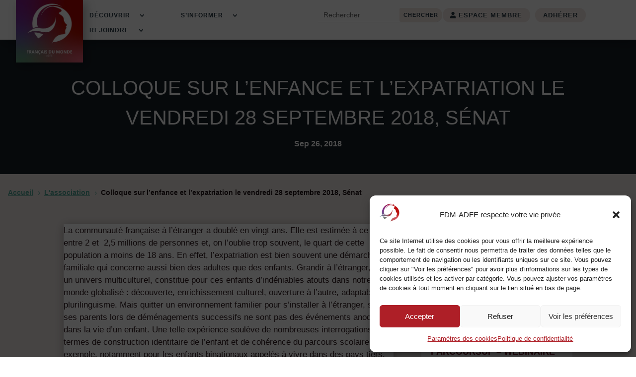

--- FILE ---
content_type: text/html; charset=UTF-8
request_url: https://francais-du-monde.org/2018/09/26/colloque-sur-lenfance-et-lexpatriation-le-vendredi-28-septembre-2018-senat/
body_size: 29496
content:
<!DOCTYPE html>
<html lang="fr-FR">
<head>
	<meta charset="UTF-8" />
<meta http-equiv="X-UA-Compatible" content="IE=edge">
	<link rel="pingback" href="https://francais-du-monde.org/xmlrpc.php" />

	<script type="text/javascript">
		document.documentElement.className = 'js';
	</script>
	
	<meta name='robots' content='index, follow, max-image-preview:large, max-snippet:-1, max-video-preview:-1' />

	<!-- This site is optimized with the Yoast SEO plugin v25.1 - https://yoast.com/wordpress/plugins/seo/ -->
	<title>Colloque sur l&#039;enfance et l&#039;expatriation le vendredi 28 septembre 2018, Sénat - Français du monde - ADFE</title>
	<link rel="canonical" href="https://francais-du-monde.org/2018/09/26/colloque-sur-lenfance-et-lexpatriation-le-vendredi-28-septembre-2018-senat/" />
	<meta property="og:locale" content="fr_FR" />
	<meta property="og:type" content="article" />
	<meta property="og:title" content="Colloque sur l&#039;enfance et l&#039;expatriation le vendredi 28 septembre 2018, Sénat - Français du monde - ADFE" />
	<meta property="og:description" content="La communauté française à l’étranger a doublé en vingt ans. Elle est estimée à ce jour entre 2 et  2,5 millions de personnes et, on l&rsquo;oublie trop souvent, le quart de cette population a moins de 18 ans. En effet, l&rsquo;expatriation est bien souvent une démarche familiale qui concerne aussi bien des adultes que des [&hellip;]" />
	<meta property="og:url" content="https://francais-du-monde.org/2018/09/26/colloque-sur-lenfance-et-lexpatriation-le-vendredi-28-septembre-2018-senat/" />
	<meta property="og:site_name" content="Français du monde - ADFE" />
	<meta property="article:publisher" content="https://www.facebook.com/francaisdumonde" />
	<meta property="article:published_time" content="2018-09-26T10:00:03+00:00" />
	<meta property="og:image" content="https://francais-du-monde.org/wp-content/uploads/2022/11/Logo-Extra-1.png" />
	<meta property="og:image:width" content="623" />
	<meta property="og:image:height" content="652" />
	<meta property="og:image:type" content="image/png" />
	<meta name="author" content="Stéphane Arnoux" />
	<meta name="twitter:card" content="summary_large_image" />
	<meta name="twitter:creator" content="@Fdmadfe" />
	<meta name="twitter:site" content="@Fdmadfe" />
	<meta name="twitter:label1" content="Écrit par" />
	<meta name="twitter:data1" content="Stéphane Arnoux" />
	<meta name="twitter:label2" content="Durée de lecture estimée" />
	<meta name="twitter:data2" content="2 minutes" />
	<script type="application/ld+json" class="yoast-schema-graph">{"@context":"https://schema.org","@graph":[{"@type":"Article","@id":"https://francais-du-monde.org/2018/09/26/colloque-sur-lenfance-et-lexpatriation-le-vendredi-28-septembre-2018-senat/#article","isPartOf":{"@id":"https://francais-du-monde.org/2018/09/26/colloque-sur-lenfance-et-lexpatriation-le-vendredi-28-septembre-2018-senat/"},"author":{"name":"Stéphane Arnoux","@id":"https://francais-du-monde.org/#/schema/person/f515f556e4055ca351647c72d3c15291"},"headline":"Colloque sur l&rsquo;enfance et l&rsquo;expatriation le vendredi 28 septembre 2018, Sénat","datePublished":"2018-09-26T10:00:03+00:00","mainEntityOfPage":{"@id":"https://francais-du-monde.org/2018/09/26/colloque-sur-lenfance-et-lexpatriation-le-vendredi-28-septembre-2018-senat/"},"wordCount":465,"publisher":{"@id":"https://francais-du-monde.org/#organization"},"articleSection":["L'association"],"inLanguage":"fr-FR"},{"@type":"WebPage","@id":"https://francais-du-monde.org/2018/09/26/colloque-sur-lenfance-et-lexpatriation-le-vendredi-28-septembre-2018-senat/","url":"https://francais-du-monde.org/2018/09/26/colloque-sur-lenfance-et-lexpatriation-le-vendredi-28-septembre-2018-senat/","name":"Colloque sur l'enfance et l'expatriation le vendredi 28 septembre 2018, Sénat - Français du monde - ADFE","isPartOf":{"@id":"https://francais-du-monde.org/#website"},"datePublished":"2018-09-26T10:00:03+00:00","breadcrumb":{"@id":"https://francais-du-monde.org/2018/09/26/colloque-sur-lenfance-et-lexpatriation-le-vendredi-28-septembre-2018-senat/#breadcrumb"},"inLanguage":"fr-FR","potentialAction":[{"@type":"ReadAction","target":["https://francais-du-monde.org/2018/09/26/colloque-sur-lenfance-et-lexpatriation-le-vendredi-28-septembre-2018-senat/"]}]},{"@type":"BreadcrumbList","@id":"https://francais-du-monde.org/2018/09/26/colloque-sur-lenfance-et-lexpatriation-le-vendredi-28-septembre-2018-senat/#breadcrumb","itemListElement":[{"@type":"ListItem","position":1,"name":"Home","item":"https://francais-du-monde.org/"},{"@type":"ListItem","position":2,"name":"Colloque sur l&rsquo;enfance et l&rsquo;expatriation le vendredi 28 septembre 2018, Sénat"}]},{"@type":"WebSite","@id":"https://francais-du-monde.org/#website","url":"https://francais-du-monde.org/","name":"Français du monde - ADFE","description":"Association Démocratique des Français à l&#039;Étranger","publisher":{"@id":"https://francais-du-monde.org/#organization"},"potentialAction":[{"@type":"SearchAction","target":{"@type":"EntryPoint","urlTemplate":"https://francais-du-monde.org/?s={search_term_string}"},"query-input":{"@type":"PropertyValueSpecification","valueRequired":true,"valueName":"search_term_string"}}],"inLanguage":"fr-FR"},{"@type":"Organization","@id":"https://francais-du-monde.org/#organization","name":"Français du monde - ADFE","alternateName":"Français du monde - ADFE","url":"https://francais-du-monde.org/","logo":{"@type":"ImageObject","inLanguage":"fr-FR","@id":"https://francais-du-monde.org/#/schema/logo/image/","url":"https://francais-du-monde.org/wp-content/uploads/2022/11/Logo-Francais-du-monde-ADFE-2022-Degrade.png","contentUrl":"https://francais-du-monde.org/wp-content/uploads/2022/11/Logo-Francais-du-monde-ADFE-2022-Degrade.png","width":591,"height":591,"caption":"Français du monde - ADFE"},"image":{"@id":"https://francais-du-monde.org/#/schema/logo/image/"},"sameAs":["https://www.facebook.com/francaisdumonde","https://x.com/Fdmadfe"]},{"@type":"Person","@id":"https://francais-du-monde.org/#/schema/person/f515f556e4055ca351647c72d3c15291","name":"Stéphane Arnoux","image":{"@type":"ImageObject","inLanguage":"fr-FR","@id":"https://francais-du-monde.org/#/schema/person/image/","url":"https://secure.gravatar.com/avatar/71c6a7e13493cf1e183ba5aec5d488c44331592268a63221bc22619383cac4d8?s=96&d=mm&r=g","contentUrl":"https://secure.gravatar.com/avatar/71c6a7e13493cf1e183ba5aec5d488c44331592268a63221bc22619383cac4d8?s=96&d=mm&r=g","caption":"Stéphane Arnoux"},"url":"https://francais-du-monde.org/author/sarnoux/"}]}</script>
	<!-- / Yoast SEO plugin. -->


<link rel="alternate" type="application/rss+xml" title="Français du monde - ADFE &raquo; Flux" href="https://francais-du-monde.org/feed/" />
<link rel="alternate" type="application/rss+xml" title="Français du monde - ADFE &raquo; Flux des commentaires" href="https://francais-du-monde.org/comments/feed/" />
<script type="text/javascript">
/* <![CDATA[ */
window._wpemojiSettings = {"baseUrl":"https:\/\/s.w.org\/images\/core\/emoji\/15.1.0\/72x72\/","ext":".png","svgUrl":"https:\/\/s.w.org\/images\/core\/emoji\/15.1.0\/svg\/","svgExt":".svg","source":{"concatemoji":"https:\/\/francais-du-monde.org\/wp-includes\/js\/wp-emoji-release.min.js?ver=6.8.1"}};
/*! This file is auto-generated */
!function(i,n){var o,s,e;function c(e){try{var t={supportTests:e,timestamp:(new Date).valueOf()};sessionStorage.setItem(o,JSON.stringify(t))}catch(e){}}function p(e,t,n){e.clearRect(0,0,e.canvas.width,e.canvas.height),e.fillText(t,0,0);var t=new Uint32Array(e.getImageData(0,0,e.canvas.width,e.canvas.height).data),r=(e.clearRect(0,0,e.canvas.width,e.canvas.height),e.fillText(n,0,0),new Uint32Array(e.getImageData(0,0,e.canvas.width,e.canvas.height).data));return t.every(function(e,t){return e===r[t]})}function u(e,t,n){switch(t){case"flag":return n(e,"\ud83c\udff3\ufe0f\u200d\u26a7\ufe0f","\ud83c\udff3\ufe0f\u200b\u26a7\ufe0f")?!1:!n(e,"\ud83c\uddfa\ud83c\uddf3","\ud83c\uddfa\u200b\ud83c\uddf3")&&!n(e,"\ud83c\udff4\udb40\udc67\udb40\udc62\udb40\udc65\udb40\udc6e\udb40\udc67\udb40\udc7f","\ud83c\udff4\u200b\udb40\udc67\u200b\udb40\udc62\u200b\udb40\udc65\u200b\udb40\udc6e\u200b\udb40\udc67\u200b\udb40\udc7f");case"emoji":return!n(e,"\ud83d\udc26\u200d\ud83d\udd25","\ud83d\udc26\u200b\ud83d\udd25")}return!1}function f(e,t,n){var r="undefined"!=typeof WorkerGlobalScope&&self instanceof WorkerGlobalScope?new OffscreenCanvas(300,150):i.createElement("canvas"),a=r.getContext("2d",{willReadFrequently:!0}),o=(a.textBaseline="top",a.font="600 32px Arial",{});return e.forEach(function(e){o[e]=t(a,e,n)}),o}function t(e){var t=i.createElement("script");t.src=e,t.defer=!0,i.head.appendChild(t)}"undefined"!=typeof Promise&&(o="wpEmojiSettingsSupports",s=["flag","emoji"],n.supports={everything:!0,everythingExceptFlag:!0},e=new Promise(function(e){i.addEventListener("DOMContentLoaded",e,{once:!0})}),new Promise(function(t){var n=function(){try{var e=JSON.parse(sessionStorage.getItem(o));if("object"==typeof e&&"number"==typeof e.timestamp&&(new Date).valueOf()<e.timestamp+604800&&"object"==typeof e.supportTests)return e.supportTests}catch(e){}return null}();if(!n){if("undefined"!=typeof Worker&&"undefined"!=typeof OffscreenCanvas&&"undefined"!=typeof URL&&URL.createObjectURL&&"undefined"!=typeof Blob)try{var e="postMessage("+f.toString()+"("+[JSON.stringify(s),u.toString(),p.toString()].join(",")+"));",r=new Blob([e],{type:"text/javascript"}),a=new Worker(URL.createObjectURL(r),{name:"wpTestEmojiSupports"});return void(a.onmessage=function(e){c(n=e.data),a.terminate(),t(n)})}catch(e){}c(n=f(s,u,p))}t(n)}).then(function(e){for(var t in e)n.supports[t]=e[t],n.supports.everything=n.supports.everything&&n.supports[t],"flag"!==t&&(n.supports.everythingExceptFlag=n.supports.everythingExceptFlag&&n.supports[t]);n.supports.everythingExceptFlag=n.supports.everythingExceptFlag&&!n.supports.flag,n.DOMReady=!1,n.readyCallback=function(){n.DOMReady=!0}}).then(function(){return e}).then(function(){var e;n.supports.everything||(n.readyCallback(),(e=n.source||{}).concatemoji?t(e.concatemoji):e.wpemoji&&e.twemoji&&(t(e.twemoji),t(e.wpemoji)))}))}((window,document),window._wpemojiSettings);
/* ]]> */
</script>
<meta content="Divi enfant v." name="generator"/><link rel='stylesheet' id='jquery-validate-css' href='https://francais-du-monde.org/wp-content/plugins/mwm-jquery-validate/css/mwm-jquery-validate.css?ver=6.8.1' type='text/css' media='all' />
<style id='wp-emoji-styles-inline-css' type='text/css'>

	img.wp-smiley, img.emoji {
		display: inline !important;
		border: none !important;
		box-shadow: none !important;
		height: 1em !important;
		width: 1em !important;
		margin: 0 0.07em !important;
		vertical-align: -0.1em !important;
		background: none !important;
		padding: 0 !important;
	}
</style>
<link rel='stylesheet' id='wp-block-library-css' href='https://francais-du-monde.org/wp-includes/css/dist/block-library/style.min.css?ver=6.8.1' type='text/css' media='all' />
<style id='wp-block-library-theme-inline-css' type='text/css'>
.wp-block-audio :where(figcaption){color:#555;font-size:13px;text-align:center}.is-dark-theme .wp-block-audio :where(figcaption){color:#ffffffa6}.wp-block-audio{margin:0 0 1em}.wp-block-code{border:1px solid #ccc;border-radius:4px;font-family:Menlo,Consolas,monaco,monospace;padding:.8em 1em}.wp-block-embed :where(figcaption){color:#555;font-size:13px;text-align:center}.is-dark-theme .wp-block-embed :where(figcaption){color:#ffffffa6}.wp-block-embed{margin:0 0 1em}.blocks-gallery-caption{color:#555;font-size:13px;text-align:center}.is-dark-theme .blocks-gallery-caption{color:#ffffffa6}:root :where(.wp-block-image figcaption){color:#555;font-size:13px;text-align:center}.is-dark-theme :root :where(.wp-block-image figcaption){color:#ffffffa6}.wp-block-image{margin:0 0 1em}.wp-block-pullquote{border-bottom:4px solid;border-top:4px solid;color:currentColor;margin-bottom:1.75em}.wp-block-pullquote cite,.wp-block-pullquote footer,.wp-block-pullquote__citation{color:currentColor;font-size:.8125em;font-style:normal;text-transform:uppercase}.wp-block-quote{border-left:.25em solid;margin:0 0 1.75em;padding-left:1em}.wp-block-quote cite,.wp-block-quote footer{color:currentColor;font-size:.8125em;font-style:normal;position:relative}.wp-block-quote:where(.has-text-align-right){border-left:none;border-right:.25em solid;padding-left:0;padding-right:1em}.wp-block-quote:where(.has-text-align-center){border:none;padding-left:0}.wp-block-quote.is-large,.wp-block-quote.is-style-large,.wp-block-quote:where(.is-style-plain){border:none}.wp-block-search .wp-block-search__label{font-weight:700}.wp-block-search__button{border:1px solid #ccc;padding:.375em .625em}:where(.wp-block-group.has-background){padding:1.25em 2.375em}.wp-block-separator.has-css-opacity{opacity:.4}.wp-block-separator{border:none;border-bottom:2px solid;margin-left:auto;margin-right:auto}.wp-block-separator.has-alpha-channel-opacity{opacity:1}.wp-block-separator:not(.is-style-wide):not(.is-style-dots){width:100px}.wp-block-separator.has-background:not(.is-style-dots){border-bottom:none;height:1px}.wp-block-separator.has-background:not(.is-style-wide):not(.is-style-dots){height:2px}.wp-block-table{margin:0 0 1em}.wp-block-table td,.wp-block-table th{word-break:normal}.wp-block-table :where(figcaption){color:#555;font-size:13px;text-align:center}.is-dark-theme .wp-block-table :where(figcaption){color:#ffffffa6}.wp-block-video :where(figcaption){color:#555;font-size:13px;text-align:center}.is-dark-theme .wp-block-video :where(figcaption){color:#ffffffa6}.wp-block-video{margin:0 0 1em}:root :where(.wp-block-template-part.has-background){margin-bottom:0;margin-top:0;padding:1.25em 2.375em}
</style>
<style id='global-styles-inline-css' type='text/css'>
:root{--wp--preset--aspect-ratio--square: 1;--wp--preset--aspect-ratio--4-3: 4/3;--wp--preset--aspect-ratio--3-4: 3/4;--wp--preset--aspect-ratio--3-2: 3/2;--wp--preset--aspect-ratio--2-3: 2/3;--wp--preset--aspect-ratio--16-9: 16/9;--wp--preset--aspect-ratio--9-16: 9/16;--wp--preset--color--black: #000000;--wp--preset--color--cyan-bluish-gray: #abb8c3;--wp--preset--color--white: #ffffff;--wp--preset--color--pale-pink: #f78da7;--wp--preset--color--vivid-red: #cf2e2e;--wp--preset--color--luminous-vivid-orange: #ff6900;--wp--preset--color--luminous-vivid-amber: #fcb900;--wp--preset--color--light-green-cyan: #7bdcb5;--wp--preset--color--vivid-green-cyan: #00d084;--wp--preset--color--pale-cyan-blue: #8ed1fc;--wp--preset--color--vivid-cyan-blue: #0693e3;--wp--preset--color--vivid-purple: #9b51e0;--wp--preset--gradient--vivid-cyan-blue-to-vivid-purple: linear-gradient(135deg,rgba(6,147,227,1) 0%,rgb(155,81,224) 100%);--wp--preset--gradient--light-green-cyan-to-vivid-green-cyan: linear-gradient(135deg,rgb(122,220,180) 0%,rgb(0,208,130) 100%);--wp--preset--gradient--luminous-vivid-amber-to-luminous-vivid-orange: linear-gradient(135deg,rgba(252,185,0,1) 0%,rgba(255,105,0,1) 100%);--wp--preset--gradient--luminous-vivid-orange-to-vivid-red: linear-gradient(135deg,rgba(255,105,0,1) 0%,rgb(207,46,46) 100%);--wp--preset--gradient--very-light-gray-to-cyan-bluish-gray: linear-gradient(135deg,rgb(238,238,238) 0%,rgb(169,184,195) 100%);--wp--preset--gradient--cool-to-warm-spectrum: linear-gradient(135deg,rgb(74,234,220) 0%,rgb(151,120,209) 20%,rgb(207,42,186) 40%,rgb(238,44,130) 60%,rgb(251,105,98) 80%,rgb(254,248,76) 100%);--wp--preset--gradient--blush-light-purple: linear-gradient(135deg,rgb(255,206,236) 0%,rgb(152,150,240) 100%);--wp--preset--gradient--blush-bordeaux: linear-gradient(135deg,rgb(254,205,165) 0%,rgb(254,45,45) 50%,rgb(107,0,62) 100%);--wp--preset--gradient--luminous-dusk: linear-gradient(135deg,rgb(255,203,112) 0%,rgb(199,81,192) 50%,rgb(65,88,208) 100%);--wp--preset--gradient--pale-ocean: linear-gradient(135deg,rgb(255,245,203) 0%,rgb(182,227,212) 50%,rgb(51,167,181) 100%);--wp--preset--gradient--electric-grass: linear-gradient(135deg,rgb(202,248,128) 0%,rgb(113,206,126) 100%);--wp--preset--gradient--midnight: linear-gradient(135deg,rgb(2,3,129) 0%,rgb(40,116,252) 100%);--wp--preset--font-size--small: 13px;--wp--preset--font-size--medium: 20px;--wp--preset--font-size--large: 36px;--wp--preset--font-size--x-large: 42px;--wp--preset--spacing--20: 0.44rem;--wp--preset--spacing--30: 0.67rem;--wp--preset--spacing--40: 1rem;--wp--preset--spacing--50: 1.5rem;--wp--preset--spacing--60: 2.25rem;--wp--preset--spacing--70: 3.38rem;--wp--preset--spacing--80: 5.06rem;--wp--preset--shadow--natural: 6px 6px 9px rgba(0, 0, 0, 0.2);--wp--preset--shadow--deep: 12px 12px 50px rgba(0, 0, 0, 0.4);--wp--preset--shadow--sharp: 6px 6px 0px rgba(0, 0, 0, 0.2);--wp--preset--shadow--outlined: 6px 6px 0px -3px rgba(255, 255, 255, 1), 6px 6px rgba(0, 0, 0, 1);--wp--preset--shadow--crisp: 6px 6px 0px rgba(0, 0, 0, 1);}:root { --wp--style--global--content-size: 823px;--wp--style--global--wide-size: 1080px; }:where(body) { margin: 0; }.wp-site-blocks > .alignleft { float: left; margin-right: 2em; }.wp-site-blocks > .alignright { float: right; margin-left: 2em; }.wp-site-blocks > .aligncenter { justify-content: center; margin-left: auto; margin-right: auto; }:where(.is-layout-flex){gap: 0.5em;}:where(.is-layout-grid){gap: 0.5em;}.is-layout-flow > .alignleft{float: left;margin-inline-start: 0;margin-inline-end: 2em;}.is-layout-flow > .alignright{float: right;margin-inline-start: 2em;margin-inline-end: 0;}.is-layout-flow > .aligncenter{margin-left: auto !important;margin-right: auto !important;}.is-layout-constrained > .alignleft{float: left;margin-inline-start: 0;margin-inline-end: 2em;}.is-layout-constrained > .alignright{float: right;margin-inline-start: 2em;margin-inline-end: 0;}.is-layout-constrained > .aligncenter{margin-left: auto !important;margin-right: auto !important;}.is-layout-constrained > :where(:not(.alignleft):not(.alignright):not(.alignfull)){max-width: var(--wp--style--global--content-size);margin-left: auto !important;margin-right: auto !important;}.is-layout-constrained > .alignwide{max-width: var(--wp--style--global--wide-size);}body .is-layout-flex{display: flex;}.is-layout-flex{flex-wrap: wrap;align-items: center;}.is-layout-flex > :is(*, div){margin: 0;}body .is-layout-grid{display: grid;}.is-layout-grid > :is(*, div){margin: 0;}body{padding-top: 0px;padding-right: 0px;padding-bottom: 0px;padding-left: 0px;}:root :where(.wp-element-button, .wp-block-button__link){background-color: #32373c;border-width: 0;color: #fff;font-family: inherit;font-size: inherit;line-height: inherit;padding: calc(0.667em + 2px) calc(1.333em + 2px);text-decoration: none;}.has-black-color{color: var(--wp--preset--color--black) !important;}.has-cyan-bluish-gray-color{color: var(--wp--preset--color--cyan-bluish-gray) !important;}.has-white-color{color: var(--wp--preset--color--white) !important;}.has-pale-pink-color{color: var(--wp--preset--color--pale-pink) !important;}.has-vivid-red-color{color: var(--wp--preset--color--vivid-red) !important;}.has-luminous-vivid-orange-color{color: var(--wp--preset--color--luminous-vivid-orange) !important;}.has-luminous-vivid-amber-color{color: var(--wp--preset--color--luminous-vivid-amber) !important;}.has-light-green-cyan-color{color: var(--wp--preset--color--light-green-cyan) !important;}.has-vivid-green-cyan-color{color: var(--wp--preset--color--vivid-green-cyan) !important;}.has-pale-cyan-blue-color{color: var(--wp--preset--color--pale-cyan-blue) !important;}.has-vivid-cyan-blue-color{color: var(--wp--preset--color--vivid-cyan-blue) !important;}.has-vivid-purple-color{color: var(--wp--preset--color--vivid-purple) !important;}.has-black-background-color{background-color: var(--wp--preset--color--black) !important;}.has-cyan-bluish-gray-background-color{background-color: var(--wp--preset--color--cyan-bluish-gray) !important;}.has-white-background-color{background-color: var(--wp--preset--color--white) !important;}.has-pale-pink-background-color{background-color: var(--wp--preset--color--pale-pink) !important;}.has-vivid-red-background-color{background-color: var(--wp--preset--color--vivid-red) !important;}.has-luminous-vivid-orange-background-color{background-color: var(--wp--preset--color--luminous-vivid-orange) !important;}.has-luminous-vivid-amber-background-color{background-color: var(--wp--preset--color--luminous-vivid-amber) !important;}.has-light-green-cyan-background-color{background-color: var(--wp--preset--color--light-green-cyan) !important;}.has-vivid-green-cyan-background-color{background-color: var(--wp--preset--color--vivid-green-cyan) !important;}.has-pale-cyan-blue-background-color{background-color: var(--wp--preset--color--pale-cyan-blue) !important;}.has-vivid-cyan-blue-background-color{background-color: var(--wp--preset--color--vivid-cyan-blue) !important;}.has-vivid-purple-background-color{background-color: var(--wp--preset--color--vivid-purple) !important;}.has-black-border-color{border-color: var(--wp--preset--color--black) !important;}.has-cyan-bluish-gray-border-color{border-color: var(--wp--preset--color--cyan-bluish-gray) !important;}.has-white-border-color{border-color: var(--wp--preset--color--white) !important;}.has-pale-pink-border-color{border-color: var(--wp--preset--color--pale-pink) !important;}.has-vivid-red-border-color{border-color: var(--wp--preset--color--vivid-red) !important;}.has-luminous-vivid-orange-border-color{border-color: var(--wp--preset--color--luminous-vivid-orange) !important;}.has-luminous-vivid-amber-border-color{border-color: var(--wp--preset--color--luminous-vivid-amber) !important;}.has-light-green-cyan-border-color{border-color: var(--wp--preset--color--light-green-cyan) !important;}.has-vivid-green-cyan-border-color{border-color: var(--wp--preset--color--vivid-green-cyan) !important;}.has-pale-cyan-blue-border-color{border-color: var(--wp--preset--color--pale-cyan-blue) !important;}.has-vivid-cyan-blue-border-color{border-color: var(--wp--preset--color--vivid-cyan-blue) !important;}.has-vivid-purple-border-color{border-color: var(--wp--preset--color--vivid-purple) !important;}.has-vivid-cyan-blue-to-vivid-purple-gradient-background{background: var(--wp--preset--gradient--vivid-cyan-blue-to-vivid-purple) !important;}.has-light-green-cyan-to-vivid-green-cyan-gradient-background{background: var(--wp--preset--gradient--light-green-cyan-to-vivid-green-cyan) !important;}.has-luminous-vivid-amber-to-luminous-vivid-orange-gradient-background{background: var(--wp--preset--gradient--luminous-vivid-amber-to-luminous-vivid-orange) !important;}.has-luminous-vivid-orange-to-vivid-red-gradient-background{background: var(--wp--preset--gradient--luminous-vivid-orange-to-vivid-red) !important;}.has-very-light-gray-to-cyan-bluish-gray-gradient-background{background: var(--wp--preset--gradient--very-light-gray-to-cyan-bluish-gray) !important;}.has-cool-to-warm-spectrum-gradient-background{background: var(--wp--preset--gradient--cool-to-warm-spectrum) !important;}.has-blush-light-purple-gradient-background{background: var(--wp--preset--gradient--blush-light-purple) !important;}.has-blush-bordeaux-gradient-background{background: var(--wp--preset--gradient--blush-bordeaux) !important;}.has-luminous-dusk-gradient-background{background: var(--wp--preset--gradient--luminous-dusk) !important;}.has-pale-ocean-gradient-background{background: var(--wp--preset--gradient--pale-ocean) !important;}.has-electric-grass-gradient-background{background: var(--wp--preset--gradient--electric-grass) !important;}.has-midnight-gradient-background{background: var(--wp--preset--gradient--midnight) !important;}.has-small-font-size{font-size: var(--wp--preset--font-size--small) !important;}.has-medium-font-size{font-size: var(--wp--preset--font-size--medium) !important;}.has-large-font-size{font-size: var(--wp--preset--font-size--large) !important;}.has-x-large-font-size{font-size: var(--wp--preset--font-size--x-large) !important;}
:where(.wp-block-post-template.is-layout-flex){gap: 1.25em;}:where(.wp-block-post-template.is-layout-grid){gap: 1.25em;}
:where(.wp-block-columns.is-layout-flex){gap: 2em;}:where(.wp-block-columns.is-layout-grid){gap: 2em;}
:root :where(.wp-block-pullquote){font-size: 1.5em;line-height: 1.6;}
</style>
<link rel='stylesheet' id='divi-protect-fontawesome-css' href='https://francais-du-monde.org/wp-content/plugins/divi-protect/fontawesome/css/all.min.css?ver=2.3' type='text/css' media='all' />
<link rel='stylesheet' id='eeb-css-frontend-css' href='https://francais-du-monde.org/wp-content/plugins/email-encoder-bundle/core/includes/assets/css/style.css?ver=240902-103942' type='text/css' media='all' />
<link rel='stylesheet' id='dashicons-css' href='https://francais-du-monde.org/wp-includes/css/dashicons.min.css?ver=6.8.1' type='text/css' media='all' />
<link rel='stylesheet' id='magnific-popup-css' href='https://francais-du-monde.org/wp-content/themes/Divi/includes/builder/feature/dynamic-assets/assets/css/magnific_popup.css?ver=2.5.62' type='text/css' media='all' />
<link rel='stylesheet' id='dsm-animate-css' href='https://francais-du-monde.org/wp-content/plugins/supreme-modules-for-divi/public/css/animate.css?ver=2.5.62' type='text/css' media='all' />
<link rel='stylesheet' id='cmplz-general-css' href='https://francais-du-monde.org/wp-content/plugins/complianz-gdpr/assets/css/cookieblocker.min.css?ver=1748248650' type='text/css' media='all' />
<link rel='stylesheet' id='divi-breadcrumbs-styles-css' href='https://francais-du-monde.org/wp-content/plugins/breadcrumbs-divi-module/styles/style.min.css?ver=1.2.2' type='text/css' media='all' />
<link rel='stylesheet' id='divi-blog-extras-styles-css' href='https://francais-du-monde.org/wp-content/plugins/divi-blog-extras/styles/style.min.css?ver=2.6.5' type='text/css' media='all' />
<link rel='stylesheet' id='divi-protect-styles-css' href='https://francais-du-monde.org/wp-content/plugins/divi-protect/styles/style.min.css?ver=2.3' type='text/css' media='all' />
<link rel='stylesheet' id='divimenus-styles-css' href='https://francais-du-monde.org/wp-content/plugins/divimenus/styles/style.min.css?ver=2.23.0' type='text/css' media='all' />
<link rel='stylesheet' id='supreme-modules-for-divi-styles-css' href='https://francais-du-monde.org/wp-content/plugins/supreme-modules-for-divi/styles/style.min.css?ver=2.5.62' type='text/css' media='all' />
<link rel='stylesheet' id='divi-style-parent-css' href='https://francais-du-monde.org/wp-content/themes/Divi/style-static.min.css?ver=4.27.4' type='text/css' media='all' />
<link rel='stylesheet' id='divi-style-css' href='https://francais-du-monde.org/wp-content/themes/Divi-enfant/style.css?ver=4.27.4' type='text/css' media='all' />
<script type="text/javascript" src="https://francais-du-monde.org/wp-includes/js/jquery/jquery.min.js?ver=3.7.1" id="jquery-core-js"></script>
<script type="text/javascript" src="https://francais-du-monde.org/wp-includes/js/jquery/jquery-migrate.min.js?ver=3.4.1" id="jquery-migrate-js"></script>
<script type="text/javascript" src="https://francais-du-monde.org/wp-content/plugins/mwm-jquery-validate/js/jquery.validate.min.js?ver=6.8.1" id="jquery-validate-js"></script>
<script type="text/javascript" src="https://francais-du-monde.org/wp-content/plugins/email-encoder-bundle/core/includes/assets/js/custom.js?ver=240902-103942" id="eeb-js-frontend-js"></script>
<link rel="https://api.w.org/" href="https://francais-du-monde.org/wp-json/" /><link rel="alternate" title="JSON" type="application/json" href="https://francais-du-monde.org/wp-json/wp/v2/posts/32647" /><link rel="EditURI" type="application/rsd+xml" title="RSD" href="https://francais-du-monde.org/xmlrpc.php?rsd" />
<meta name="generator" content="WordPress 6.8.1" />
<link rel='shortlink' href='https://francais-du-monde.org/?p=32647' />
<link rel="alternate" title="oEmbed (JSON)" type="application/json+oembed" href="https://francais-du-monde.org/wp-json/oembed/1.0/embed?url=https%3A%2F%2Ffrancais-du-monde.org%2F2018%2F09%2F26%2Fcolloque-sur-lenfance-et-lexpatriation-le-vendredi-28-septembre-2018-senat%2F" />
<link rel="alternate" title="oEmbed (XML)" type="text/xml+oembed" href="https://francais-du-monde.org/wp-json/oembed/1.0/embed?url=https%3A%2F%2Ffrancais-du-monde.org%2F2018%2F09%2F26%2Fcolloque-sur-lenfance-et-lexpatriation-le-vendredi-28-septembre-2018-senat%2F&#038;format=xml" />
<style id="divi-protect-css">.et_social_inline:nth-child(2) {display: none !important;}.field-icon {float: right;position: absolute;z-index: 2;right: 10px;top: 45px;font-size: 20px;}</style><!-- HFCM by 99 Robots - Snippet # 1: Google AdSense -->
<script async src="https://pagead2.googlesyndication.com/pagead/js/adsbygoogle.js?client=ca-pub-2950396750648309"
     crossorigin="anonymous"></script>
<!-- /end HFCM by 99 Robots -->
			<style>.cmplz-hidden {
					display: none !important;
				}</style><meta name="viewport" content="width=device-width, initial-scale=1.0, maximum-scale=1.0, user-scalable=0" /><!--Modification du lire plus sur le blog--->
<script type="text/javascript">
(function($) {
$(document).ready(function() {
var newVal = '<span data-icon="&#x39;"></span> Lire la suite';
$('.more-link').html( newVal );
});
})(jQuery);
</script>
<!--Fin modification lire plus sur le blog-->

<script>
	(function ($) {
		var pa_equalize_button_height = "true";

		if (pa_equalize_button_height == "false") {
			function pa_equalize_blog_post_height(blog) {
				var articles = blog.find('article');
				var heights = [];

				articles.each(function () {
					var height = 0;
					height += ($(this).find('.et_pb_image_container, .et_main_video_container').length != 0) ? $(this).find('.et_pb_image_container, .et_main_video_container').outerHeight(true) : 0;
					height += $(this).find('.entry-title').outerHeight(true);
					height += ($(this).find('.post-meta').length != 0) ? $(this).find('.post-meta').outerHeight(true) : 0;
					height += ($(this).find('.post-content').length != 0) ? $(this).find('.post-content').outerHeight(true) : 0;

					heights.push(height);
				});

				var max_height = Math.max.apply(Math, heights);

				articles.each(function () {
					$(this).height(max_height);
				});
			}
		} else {
			function pa_equalize_blog_post_height(blog) {
				var articles = blog.find('article');
				var heights = [];
				var btnheights = [];

				articles.each(function () {
					var height = 0;
					var btnheight = 0;
					var basebtnmargin = 20;

					height += ($(this).find('.et_pb_image_container, .et_main_video_container').length != 0) ? $(this).find('.et_pb_image_container, .et_main_video_container').outerHeight(true) : 0;
					height += $(this).find('.entry-title').outerHeight(true);
					height += $(this).find('.post-meta').outerHeight(true);
					height += $(this).find('.post-content').outerHeight(true);

					btnheight += ($(this).find('.et_pb_image_container, .et_main_video_container').length != 0) ? $(this).find('.et_pb_image_container, .et_main_video_container').outerHeight(true) : 0;
					btnheight += $(this).find('.entry-title').outerHeight(true);
					btnheight += $(this).find('.post-meta').outerHeight(true);
					btnheight += $(this).find(".post-content p").outerHeight(true);
					btnheight += basebtnmargin;

					heights.push(height);
					btnheights.push(btnheight);

				});

				var max_height = Math.max.apply(Math, heights);
				var max_btn_height = Math.max.apply(Math, btnheights);

				articles.each(function () {
					$(this).height(max_height);

					var eachheight = 0;
					var eachbasebtnmargin = 20;
					eachheight += ($(this).find('.et_pb_image_container, .et_main_video_container').length != 0) ? $(this).find('.et_pb_image_container, .et_main_video_container').outerHeight(true) : 0;
					eachheight += $(this).find('.entry-title').outerHeight(true);
					eachheight += $(this).find('.post-meta').outerHeight(true);
					eachheight += $(this).find(".post-content p").outerHeight(true);
					eachheight += eachbasebtnmargin;

					var requiredbtnmargin = (max_btn_height - eachheight) + eachbasebtnmargin;
					$(this).find(".more-link").css("margin-top", requiredbtnmargin + "px");
				});
			}
		}
    
		$(document).ready(function () {
			$(window).resize(function () {
				if ($(this).width() >= 768) {

					$(".pa-blog-equal-height article").each(function () {
						$(this).removeClass("pa-auto-height");
						$(this).find(".more-link").removeClass("pa-auto-margin");
					})
					$('.pa-blog-equal-height').each(function () {
						pa_equalize_blog_post_height($(this));
					});

					$('.pa-blog-equal-height').each(function () {
						var pa_blog = $(this);

						pa_equalize_blog_post_height(pa_blog);

						var observer = new MutationObserver(function (mutations) {
							pa_equalize_blog_post_height(pa_blog);
						});

						var config = {
							subtree: true,
							childList: true
						};

						observer.observe(pa_blog[0], config);
					});

					$(document).ajaxComplete(function () {
						$('.pa-blog-equal-height').imagesLoaded().then(function () {
							$('.pa-blog-equal-height').each(function () {
								pa_equalize_blog_post_height($(this));
							});
						});
					});

					$.fn.imagesLoaded = function () {
						var $imgs = this.find('img[src!=""]');
						var dfds = [];

						if (!$imgs.length) {
							return $.Deferred().resolve().promise();
						}

						$imgs.each(function () {
							var dfd = $.Deferred();
							dfds.push(dfd);
							var img = new Image();

							img.onload = function () {
								dfd.resolve();
							};

							img.onerror = function () {
								dfd.resolve();
							};

							img.src = this.src;
						});

						return $.when.apply($, dfds);
					}
				} else {
					$(".pa-blog-equal-height article").each(function () {
						$(this).addClass("pa-auto-height");
						$(this).find(".more-link").addClass("pa-auto-margin");
					})
				}
			});
		});
	})(jQuery); 
</script>





<script type = "text/javascript" >

  /*  var $j = jQuery.noConflict();
 
	$j(document).ready(function() {
		   
        $j("#subscription").validate();
		
		// Systempay
		$j('#li_2').hide();
		
		$j('#montant').change(function() {
			$j('#vads_amount').val( $j(this).val() + 0 + 0 );
			$j('#vads_order_info3').val( $j('#montant option:selected').text() );
			$j('#li_2').slideDown();
			$j('#tarif').val( $j(this).val() );
			if( $j(this).val() == '') {
				$j('#li_2').slideUp();
			}
		});
		
		$j('#prenom').change(function() {
			$j('#vads_cust_name').val( $j(this).val() + ' ' + $j('#nom').val() );
			$j('#vads_cust_id').val( $j(this).val() + ' ' + $j('#nom').val() );
		});
		
		$j('#nom').change(function() {
			$j('#vads_cust_name').val( $j('#prenom').val() + ' ' + $j(this).val() );
			$j('#vads_cust_id').val( $j('#prenom').val() + ' ' + $j(this).val() );
		});
		
 
	});   */

</script><style id="protect-conseiller_shortcode"> .protect-div.conseiller_shortcode .et_pb_contact p input {background-color:;font-size:20px;color:;letter-spacing:0px;line-height:1.5px;border-radius:5px;}.protect-div.conseiller_shortcode .et_contact_bottom_container .et_pb_button {font-size:15px;color:#ffffff;background-color:rgba(0,0,0,0.3);border-width: 0px;border-color: ;border-radius: 5px;letter-spacing: 0px;}.protect-div.conseiller_shortcode .et_contact_bottom_container .et_pb_button:hover {color:rgba(0,0,0,0.64);background-color:#ffffff;border-color:#ffffff;border-radius:5px;letter-spacing:0px;}.protect-div.conseiller_shortcode .et_pb_button:before, .protect-div.conseiller_shortcode .et_pb_button:after { content: none !important;}.protect-div.conseiller_shortcode .et_pb_button {padding: 0.3em 1em !important;}</style><style id="protect-"> .protect-div. .et_pb_contact p input {background-color:;font-size:20px;color:;letter-spacing:0px;line-height:1.7px;border-radius:0px;}</style><style id="protect-"> .protect-div. .et_pb_contact p input {background-color:;font-size:20px;color:;letter-spacing:0px;line-height:1.7px;border-radius:0px;}</style><style id="protect-adherent_shortcode"> .protect-div.adherent_shortcode .et_pb_contact p input {background-color:;font-size:20px;color:;letter-spacing:0px;line-height:1.5px;border-radius:5px;}.protect-div.adherent_shortcode .et_contact_bottom_container .et_pb_button {font-size:15px;color:#ffffff;background-color:rgba(0,0,0,0.3);border-width: 2px;border-color: rgba(255,255,255,0);border-radius: 5px;letter-spacing: 0px;}.protect-div.adherent_shortcode .et_contact_bottom_container .et_pb_button:hover {color:rgba(0,0,0,0.64);background-color:#ffffff;border-color:rgba(174,31,39,0);border-radius:5px;letter-spacing:0px;}.protect-div.adherent_shortcode .et_pb_button:before, .protect-div.adherent_shortcode .et_pb_button:after { content: none !important;}.protect-div.adherent_shortcode .et_pb_button {padding: 0.3em 1em !important;}</style><style>.error-message{color:#f00;font-size: 12px;position: absolute;bottom: -26px;display:none;}.error-message.active{display:block;}</style><link rel="icon" href="https://francais-du-monde.org/wp-content/uploads/2022/11/cropped-francais-du-monde-adfe-logo-b-32x32.png" sizes="32x32" />
<link rel="icon" href="https://francais-du-monde.org/wp-content/uploads/2022/11/cropped-francais-du-monde-adfe-logo-b-192x192.png" sizes="192x192" />
<link rel="apple-touch-icon" href="https://francais-du-monde.org/wp-content/uploads/2022/11/cropped-francais-du-monde-adfe-logo-b-180x180.png" />
<meta name="msapplication-TileImage" content="https://francais-du-monde.org/wp-content/uploads/2022/11/cropped-francais-du-monde-adfe-logo-b-270x270.png" />
<style id="et-divi-customizer-global-cached-inline-styles">body,.et_pb_column_1_2 .et_quote_content blockquote cite,.et_pb_column_1_2 .et_link_content a.et_link_main_url,.et_pb_column_1_3 .et_quote_content blockquote cite,.et_pb_column_3_8 .et_quote_content blockquote cite,.et_pb_column_1_4 .et_quote_content blockquote cite,.et_pb_blog_grid .et_quote_content blockquote cite,.et_pb_column_1_3 .et_link_content a.et_link_main_url,.et_pb_column_3_8 .et_link_content a.et_link_main_url,.et_pb_column_1_4 .et_link_content a.et_link_main_url,.et_pb_blog_grid .et_link_content a.et_link_main_url,body .et_pb_bg_layout_light .et_pb_post p,body .et_pb_bg_layout_dark .et_pb_post p{font-size:17px}.et_pb_slide_content,.et_pb_best_value{font-size:19px}body{color:#331f23}h1,h2,h3,h4,h5,h6{color:#6d0d22}body{line-height:1.5em}#et_search_icon:hover,.mobile_menu_bar:before,.mobile_menu_bar:after,.et_toggle_slide_menu:after,.et-social-icon a:hover,.et_pb_sum,.et_pb_pricing li a,.et_pb_pricing_table_button,.et_overlay:before,.entry-summary p.price ins,.et_pb_member_social_links a:hover,.et_pb_widget li a:hover,.et_pb_filterable_portfolio .et_pb_portfolio_filters li a.active,.et_pb_filterable_portfolio .et_pb_portofolio_pagination ul li a.active,.et_pb_gallery .et_pb_gallery_pagination ul li a.active,.wp-pagenavi span.current,.wp-pagenavi a:hover,.nav-single a,.tagged_as a,.posted_in a{color:#ae1f27}.et_pb_contact_submit,.et_password_protected_form .et_submit_button,.et_pb_bg_layout_light .et_pb_newsletter_button,.comment-reply-link,.form-submit .et_pb_button,.et_pb_bg_layout_light .et_pb_promo_button,.et_pb_bg_layout_light .et_pb_more_button,.et_pb_contact p input[type="checkbox"]:checked+label i:before,.et_pb_bg_layout_light.et_pb_module.et_pb_button{color:#ae1f27}.footer-widget h4{color:#ae1f27}.et-search-form,.nav li ul,.et_mobile_menu,.footer-widget li:before,.et_pb_pricing li:before,blockquote{border-color:#ae1f27}.et_pb_counter_amount,.et_pb_featured_table .et_pb_pricing_heading,.et_quote_content,.et_link_content,.et_audio_content,.et_pb_post_slider.et_pb_bg_layout_dark,.et_slide_in_menu_container,.et_pb_contact p input[type="radio"]:checked+label i:before{background-color:#ae1f27}a{color:#469970}#main-header,#main-header .nav li ul,.et-search-form,#main-header .et_mobile_menu{background-color:#ede6e3}.nav li ul{border-color:rgba(46,163,242,0)}.et_secondary_nav_enabled #page-container #top-header{background-color:#ede6e3!important}#et-secondary-nav li ul{background-color:#ede6e3}#top-header,#top-header a{color:#826d64}#top-header,#top-header a,#et-secondary-nav li li a,#top-header .et-social-icon a:before{font-size:17px}#top-menu li a,.et_search_form_container input{font-weight:normal;font-style:normal;text-transform:uppercase;text-decoration:none;letter-spacing:1px}.et_search_form_container input::-moz-placeholder{font-weight:normal;font-style:normal;text-transform:uppercase;text-decoration:none;letter-spacing:1px}.et_search_form_container input::-webkit-input-placeholder{font-weight:normal;font-style:normal;text-transform:uppercase;text-decoration:none;letter-spacing:1px}.et_search_form_container input:-ms-input-placeholder{font-weight:normal;font-style:normal;text-transform:uppercase;text-decoration:none;letter-spacing:1px}#main-footer .footer-widget h4,#main-footer .widget_block h1,#main-footer .widget_block h2,#main-footer .widget_block h3,#main-footer .widget_block h4,#main-footer .widget_block h5,#main-footer .widget_block h6{color:#ae1f27}.footer-widget li:before{border-color:#ae1f27}#footer-widgets .footer-widget li:before{top:11.45px}#footer-bottom .et-social-icon a{font-size:22px}#footer-bottom .et-social-icon a{color:#ede6e3}h1,h2,h3,h4,h5,h6,.et_quote_content blockquote p,.et_pb_slide_description .et_pb_slide_title{line-height:1.5em}@media only screen and (min-width:981px){.et_header_style_left #et-top-navigation,.et_header_style_split #et-top-navigation{padding:21px 0 0 0}.et_header_style_left #et-top-navigation nav>ul>li>a,.et_header_style_split #et-top-navigation nav>ul>li>a{padding-bottom:21px}.et_header_style_split .centered-inline-logo-wrap{width:42px;margin:-42px 0}.et_header_style_split .centered-inline-logo-wrap #logo{max-height:42px}.et_pb_svg_logo.et_header_style_split .centered-inline-logo-wrap #logo{height:42px}.et_header_style_centered #top-menu>li>a{padding-bottom:8px}.et_header_style_slide #et-top-navigation,.et_header_style_fullscreen #et-top-navigation{padding:12px 0 12px 0!important}.et_header_style_centered #main-header .logo_container{height:42px}#logo{max-height:100%}.et_pb_svg_logo #logo{height:100%}.et_header_style_centered.et_hide_primary_logo #main-header:not(.et-fixed-header) .logo_container,.et_header_style_centered.et_hide_fixed_logo #main-header.et-fixed-header .logo_container{height:7.56px}.et_fixed_nav #page-container .et-fixed-header#top-header{background-color:#ede6e3!important}.et_fixed_nav #page-container .et-fixed-header#top-header #et-secondary-nav li ul{background-color:#ede6e3}.et-fixed-header#top-header a{color:#826d64}}@media only screen and (min-width:1350px){.et_pb_row{padding:27px 0}.et_pb_section{padding:54px 0}.single.et_pb_pagebuilder_layout.et_full_width_page .et_post_meta_wrapper{padding-top:81px}.et_pb_fullwidth_section{padding:0}}	h1,h2,h3,h4,h5,h6{font-family:'Montserrat',sans-serif}body,input,textarea,select{font-family:'Montserrat',sans-serif}#main-header,#et-top-navigation{font-family:'Montserrat',sans-serif}.et_pb_row_1_tb_header{top:20px!important}#main-header{-webkit-box-shadow:none;-moz-box-shadow:none;box-shadow:none}@media only screen and (min-width:981px){#logo{min-height:150px}}#et-top-navigation{float:left!important}@media only screen and (min-width:981px){::-webkit-scrollbar{width:15px}::-webkit-scrollbar-track{background:#ede6e3}::-webkit-scrollbar-thumb{background-image:linear-gradient(180deg,#AE1F27 0%,#5F5693 60%,#469970 100%)!important;border-radius:10px}::-webkit-scrollbar-thumb:hover{}.header-content{max-width:1200px!important}}.et_mobile_menu{width:102vw!important;top:0!important;left:-2vh!important;padding-top:80px!important;z-index:9998!important}.et_pb_menu .et_mobile_menu{padding-left:20%!important}.et_pb_menu_1_tb_header .mobile_menu_bar{z-index:9999!important}.et_pb_menu_1_tb_header .mobile_nav.opened .mobile_menu_bar:before{color:#273844!important;content:"38"!important;position:absolute}.et_mobile_menu li a{text-align:left}.et_pb_menu_1_tb_header ul.et_mobile_menu li.menu-item-has-children .mobile-toggle::after{color:#000!important;background-color:transparent!important}.style-svg{max-width:100%;height:100%}.et_pb_scroll_top.et-pb-icon{background:rgba(70,153,112,0.56)}.et_pb_contact .et_pb_contact_field_half{width:100%!important}.et_pb_contact p input,.et_pb_contact p textarea{border-radius:7px!important}.control-label{color:#fff;font-size:1.2rem;letter-spacing:1px}.form-control{margin-top:1rem;border-radius:8px;padding:15px!important}.btn-default{cursor:pointer;background-image:linear-gradient(90deg,#ae1f27 0%,#5f5693 100%)!important;color:#fff;text-transform:uppercase;font-size:17px;font-weight:500;border:0!important;border-radius:8px;margin-top:8px;padding-left:25px!important;padding-right:25px!important;padding-top:10px!important;padding-bottom:10px!important}.right{float:right}@media only screen and (max-width:767px){.dd-mi-w{margin-left:5px!important}}#subscription{max-width:600px!important}#main form{border:none;border-radius:5px;margin-bottom:20px;padding:30px 10px 10px 10px}#main form fieldset{border:none!important;margin:0;padding:0}#main form .left{float:left;width:50%}#main form .right{float:right;width:50%}#main form .clear{clear:both}#main form label{display:inline-block;line-height:30px;padding-right:10px;text-align:right;vertical-align:top}#main #subscription #li_9 input{width:35%}#main #subscription #li_2 input{margin-right:5px;width:30px}#main #subscription #li_12{text-align:center;width:100%}button,html input[type="button"],input[type="reset"],input[type="submit"]{-webkit-appearance:button;cursor:pointer}#main form select{border-radius:3px;cursor:pointer;height:30px}#main form input[type="text"]{height:30px;line-height:30px;padding:0 5px;width:60%}#main form input[type="submit"]{clear:both;border:0!important;background-image:linear-gradient(90deg,#a0030c 1%,#770f7f 100%);padding:1rem;color:#ffffff;font-size:1rem;text-transform:uppercase;margin:5px auto 30px auto;border-radius:5px}#main form ul li{margin-bottom:15px}.systempay_submit{position:absolute;top:0;left:0;width:100%;height:100%;text-align:center;background:#000;opacity:0.9;z-index:1000}.systempay_submit .submit{line-height:2rem;font-size:1.5rem;padding:5px;position:absolute;top:50%;left:10%;right:10%;z-index:9999;cursor:pointer}@media only screen and (min-width:981px){.content-area{width:550px;margin:0 auto}}a.et_pb_button{text-decoration:none!important}.no-line a{text-decoration:none!important}a{text-decoration:underline}</style></head>
<body data-cmplz=1 class="wp-singular post-template-default single single-post postid-32647 single-format-standard wp-theme-Divi wp-child-theme-Divi-enfant et-tb-has-template et-tb-has-header et-tb-has-body et-tb-has-footer et_pb_button_helper_class et_cover_background et_pb_gutter osx et_pb_gutters3 et_smooth_scroll et_divi_theme et-db">
	<div id="page-container">
<div id="et-boc" class="et-boc">
			
		<header class="et-l et-l--header">
			<div class="et_builder_inner_content et_pb_gutters3">
		<div class="et_pb_section et_pb_section_0_tb_header et_pb_sticky_module et_pb_with_background et_section_regular et_pb_section--with-menu" >
				
				
				
				
				
				
				<div class="et_pb_row et_pb_row_0_tb_header et_pb_gutters1 et_pb_row--with-menu">
				<div class="et_pb_column et_pb_column_1_6 et_pb_column_0_tb_header  et_pb_css_mix_blend_mode_passthrough">
				
				
				
				
				<div class="et_pb_module et_pb_image et_pb_image_0_tb_header">
				
				
				
				
				<a href="https://francais-du-monde.org/"><span class="et_pb_image_wrap has-box-shadow-overlay"><div class="box-shadow-overlay"></div><img fetchpriority="high" decoding="async" width="591" height="591" src="https://francais-du-monde.org/wp-content/uploads/2023/02/Logo-nom-Francais-du-monde-ADFE-LQ.png" alt="Français du monde - ADFE" title="Français du monde - ADFE" srcset="https://francais-du-monde.org/wp-content/uploads/2023/02/Logo-nom-Francais-du-monde-ADFE-LQ-591x551.png 591w, https://francais-du-monde.org/wp-content/uploads/2023/02/Logo-nom-Francais-du-monde-ADFE-LQ-480x270.png 480w" sizes="(min-width: 0px) and (max-width: 480px) 480px, (min-width: 481px) and (max-width: 591px) 591px, 100vw" class="wp-image-246141" data-et-multi-view="{&quot;schema&quot;:{&quot;attrs&quot;:{&quot;desktop&quot;:{&quot;src&quot;:&quot;https:\/\/francais-du-monde.org\/wp-content\/uploads\/2023\/02\/Logo-nom-Francais-du-monde-ADFE-LQ.png&quot;,&quot;alt&quot;:&quot;Fran\u00e7ais du monde - ADFE&quot;,&quot;title&quot;:&quot;Fran\u00e7ais du monde - ADFE&quot;,&quot;class&quot;:&quot;wp-image-246141&quot;,&quot;srcset&quot;:&quot;https:\/\/francais-du-monde.org\/wp-content\/uploads\/2023\/02\/Logo-nom-Francais-du-monde-ADFE-LQ-591x551.png 591w, https:\/\/francais-du-monde.org\/wp-content\/uploads\/2023\/02\/Logo-nom-Francais-du-monde-ADFE-LQ-480x270.png 480w&quot;,&quot;sizes&quot;:&quot;(min-width: 0px) and (max-width: 480px) 480px, (min-width: 481px) and (max-width: 591px) 591px, 100vw&quot;},&quot;hover&quot;:{&quot;src&quot;:&quot;https:\/\/francais-du-monde.org\/wp-content\/uploads\/2022\/11\/Francais-du-monde-ADFE.png&quot;,&quot;srcset&quot;:&quot;https:\/\/francais-du-monde.org\/wp-content\/uploads\/2022\/11\/Francais-du-monde-ADFE-591x551.png 591w, https:\/\/francais-du-monde.org\/wp-content\/uploads\/2022\/11\/Francais-du-monde-ADFE-480x270.png 480w&quot;,&quot;sizes&quot;:&quot;(min-width: 0px) and (max-width: 480px) 480px, (min-width: 481px) and (max-width: 591px) 591px, 100vw&quot;}}},&quot;slug&quot;:&quot;et_pb_image&quot;}" /></span></a>
			</div>
			</div><div class="et_pb_column et_pb_column_1_6 et_pb_column_1_tb_header  et_pb_css_mix_blend_mode_passthrough et_pb_column_empty">
				
				
				
				
				
			</div><div class="et_pb_column et_pb_column_1_6 et_pb_column_2_tb_header  et_pb_css_mix_blend_mode_passthrough et_pb_column--with-menu">
				
				
				
				
				<div class="et_pb_module et_pb_menu et_pb_menu_0_tb_header et_pb_bg_layout_light  et_pb_text_align_left et_dropdown_animation_fade et_pb_menu--without-logo et_pb_menu--style-left_aligned">
					
					
					
					
					<div class="et_pb_menu_inner_container clearfix">
						
						<div class="et_pb_menu__wrap">
							<div class="et_pb_menu__menu">
								<nav class="et-menu-nav"><ul id="menu-menu" class="et-menu nav"><li class="et_pb_menu_page_id-28 menu-item menu-item-type-custom menu-item-object-custom menu-item-has-children menu-item-28"><a href="#">Découvrir</a>
<ul class="sub-menu">
	<li class="et_pb_menu_page_id-234974 menu-item menu-item-type-post_type menu-item-object-page menu-item-235028"><a href="https://francais-du-monde.org/histoire/">Histoire</a></li>
	<li class="et_pb_menu_page_id-234978 menu-item menu-item-type-post_type menu-item-object-page menu-item-235029"><a href="https://francais-du-monde.org/objectifs/">Objectifs</a></li>
	<li class="et_pb_menu_page_id-234980 menu-item menu-item-type-post_type menu-item-object-page menu-item-235026"><a href="https://francais-du-monde.org/organisation/">Organisation</a></li>
	<li class="et_pb_menu_page_id-236101 menu-item menu-item-type-post_type menu-item-object-page menu-item-236230"><a href="https://francais-du-monde.org/nos-elus/">Nos élus</a></li>
	<li class="et_pb_menu_page_id-234982 menu-item menu-item-type-post_type menu-item-object-page menu-item-235025"><a href="https://francais-du-monde.org/partenaires/">Partenaires</a></li>
	<li class="et_pb_menu_page_id-256620 menu-item menu-item-type-post_type menu-item-object-page menu-item-256632"><a href="https://francais-du-monde.org/revue-de-presse/">Revue de presse</a></li>
</ul>
</li>
<li class="et_pb_menu_page_id-29 menu-item menu-item-type-custom menu-item-object-custom menu-item-has-children menu-item-29"><a href="#">S&rsquo;informer</a>
<ul class="sub-menu">
	<li class="et_pb_menu_page_id-234985 menu-item menu-item-type-post_type menu-item-object-page menu-item-235024"><a href="https://francais-du-monde.org/actualites/">Actualités</a></li>
	<li class="et_pb_menu_page_id-234987 menu-item menu-item-type-post_type menu-item-object-page menu-item-235023"><a href="https://francais-du-monde.org/magazine/">Magazine</a></li>
	<li class="et_pb_menu_page_id-234995 menu-item menu-item-type-post_type menu-item-object-page menu-item-249754"><a href="https://francais-du-monde.org/liens-utiles/">Liens utiles</a></li>
</ul>
</li>
<li class="et_pb_menu_page_id-30 menu-item menu-item-type-custom menu-item-object-custom menu-item-has-children menu-item-30"><a href="#">Rejoindre</a>
<ul class="sub-menu">
	<li class="et_pb_menu_page_id-250258 menu-item menu-item-type-post_type menu-item-object-page menu-item-250270"><a href="https://francais-du-monde.org/adhesion/">Adhésion</a></li>
	<li class="et_pb_menu_page_id-235005 menu-item menu-item-type-post_type menu-item-object-page menu-item-235014"><a href="https://francais-du-monde.org/sections/">Sections</a></li>
	<li class="et_pb_menu_page_id-235007 menu-item menu-item-type-post_type menu-item-object-page menu-item-240896"><a href="https://francais-du-monde.org/don/">Faire un don</a></li>
	<li class="et_pb_menu_page_id-235009 menu-item menu-item-type-post_type menu-item-object-page menu-item-235012"><a href="https://francais-du-monde.org/contact/">Contact</a></li>
</ul>
</li>
</ul></nav>
							</div>
							
							
							<div class="et_mobile_nav_menu">
				<div class="mobile_nav closed">
					<span class="mobile_menu_bar"></span>
				</div>
			</div>
						</div>
						
					</div>
				</div>
			</div><div class="et_pb_column et_pb_column_1_6 et_pb_column_3_tb_header  et_pb_css_mix_blend_mode_passthrough">
				
				
				
				
				<div class="et_pb_with_border et_pb_module et_pb_search et_pb_search_0_tb_header  et_pb_text_align_left et_pb_bg_layout_light">
				
				
				
				
				<form role="search" method="get" class="et_pb_searchform" action="https://francais-du-monde.org/">
					<div>
						<label class="screen-reader-text" for="s">Rechercher:</label>
						<input type="text" name="s" placeholder="Rechercher" class="et_pb_s" />
						<input type="hidden" name="et_pb_searchform_submit" value="et_search_proccess" />
						<input type="hidden" name="et_pb_search_cat" value="23,25" />
						<input type="hidden" name="et_pb_include_posts" value="yes" />
						
						<input type="submit" value="Chercher" class="et_pb_searchsubmit">
					</div>
				</form>
			</div>
			</div><div class="et_pb_column et_pb_column_1_6 et_pb_column_4_tb_header  et_pb_css_mix_blend_mode_passthrough">
				
				
				
				
				<div class="et_pb_button_module_wrapper et_pb_button_0_tb_header_wrapper et_pb_button_alignment_right et_pb_module ">
				<a class="et_pb_button et_pb_button_0_tb_header et_pb_bg_layout_light" href="https://francais-du-monde.org/espace-membre/" data-icon="&#xf007;">espace membre</a>
			</div>
			</div><div class="et_pb_column et_pb_column_1_6 et_pb_column_5_tb_header  et_pb_css_mix_blend_mode_passthrough et-last-child">
				
				
				
				
				<div class="et_pb_button_module_wrapper et_pb_button_1_tb_header_wrapper et_pb_button_alignment_left et_pb_button_alignment_tablet_left et_pb_button_alignment_phone_left et_pb_module ">
				<a class="et_pb_button et_pb_button_1_tb_header et_pb_bg_layout_light" href="https://francais-du-monde.org/adhesion/" data-et-multi-view="{&quot;schema&quot;:{&quot;content&quot;:{&quot;desktop&quot;:&quot;adh\u00e9rer&quot;,&quot;tablet&quot;:&quot;Adh\u00e9rer&quot;,&quot;phone&quot;:&quot;https:\/\/francais-du-monde.org\/adhesion\/&quot;}},&quot;slug&quot;:&quot;et_pb_button&quot;,&quot;hover_selector&quot;:&quot;.et_pb_button_1_tb_header.et_pb_button&quot;}" data-et-multi-view-load-tablet-hidden="true" data-et-multi-view-load-phone-hidden="true">adhérer</a>
			</div>
			</div>
				
				
				
				
			</div><div class="et_pb_row et_pb_row_1_tb_header et_pb_gutters1">
				<div class="et_pb_column et_pb_column_1_3 et_pb_column_6_tb_header  et_pb_css_mix_blend_mode_passthrough et_pb_column_empty">
				
				
				
				
				
			</div><div class="et_pb_column et_pb_column_1_3 et_pb_column_7_tb_header  et_pb_css_mix_blend_mode_passthrough et_pb_column_empty">
				
				
				
				
				
			</div><div class="et_pb_column et_pb_column_1_3 et_pb_column_8_tb_header  et_pb_css_mix_blend_mode_passthrough et-last-child et_pb_column_empty">
				
				
				
				
				
			</div>
				
				
				
				
			</div>
				
				
			</div><div class="et_pb_section et_pb_section_1_tb_header et_pb_with_background et_section_regular et_pb_section--with-menu" >
				
				
				
				
				
				
				<div class="et_pb_row et_pb_row_2_tb_header et_pb_gutters2">
				<div class="et_pb_column et_pb_column_4_4 et_pb_column_9_tb_header  et_pb_css_mix_blend_mode_passthrough et-last-child">
				
				
				
				
				<div class="et_pb_module et_pb_image et_pb_image_1_tb_header">
				
				
				
				
				<a href="https://francais-du-monde.org/"><span class="et_pb_image_wrap has-box-shadow-overlay"><div class="box-shadow-overlay"></div><img decoding="async" width="591" height="591" src="https://francais-du-monde.org/wp-content/uploads/2022/11/Logo-Francais-du-monde-ADFE-2022-Degrade.png" alt="Français du monde - ADFE" title="Français du monde - ADFE (2022) - Blanc (fond transparent)" srcset="https://francais-du-monde.org/wp-content/uploads/2022/11/Logo-Francais-du-monde-ADFE-2022-Degrade-591x551.png 591w, https://francais-du-monde.org/wp-content/uploads/2022/11/Logo-Francais-du-monde-ADFE-2022-Degrade-480x270.png 480w" sizes="(min-width: 0px) and (max-width: 480px) 480px, (min-width: 481px) and (max-width: 591px) 591px, 100vw" class="wp-image-249832" /></span></a>
			</div><ul class="et_pb_module et_pb_social_media_follow et_pb_social_media_follow_0_tb_header clearfix  et_pb_text_align_right et_pb_bg_layout_light">
				
				
				
				
				<li
            class='et_pb_social_media_follow_network_0_tb_header et_pb_social_icon et_pb_social_network_link  et-social-facebook'><a
              href='https://www.facebook.com/francaisdumonde'
              class='icon et_pb_with_border'
              title='Suivez sur Facebook'
               target="_blank"><span
                class='et_pb_social_media_follow_network_name'
                aria-hidden='true'
                >Suivre</span></a></li><li
            class='et_pb_social_media_follow_network_1_tb_header et_pb_social_icon et_pb_social_network_link  et-social-linkedin'><a
              href='https://www.linkedin.com/company/francais-du-monde-adfe/'
              class='icon et_pb_with_border'
              title='Suivez sur LinkedIn'
               target="_blank"><span
                class='et_pb_social_media_follow_network_name'
                aria-hidden='true'
                >Suivre</span></a></li><li
            class='et_pb_social_media_follow_network_2_tb_header et_pb_social_icon et_pb_social_network_link  et-social-instagram'><a
              href='https://www.instagram.com/francaisdumondeadfe/'
              class='icon et_pb_with_border'
              title='Suivez sur Instagram'
               target="_blank"><span
                class='et_pb_social_media_follow_network_name'
                aria-hidden='true'
                >Suivre</span></a></li><li
            class='et_pb_social_media_follow_network_3_tb_header et_pb_social_icon et_pb_social_network_link  et-social-youtube'><a
              href='https://www.youtube.com/@francaisdumonde-adfe/featured'
              class='icon et_pb_with_border'
              title='Suivez sur Youtube'
               target="_blank"><span
                class='et_pb_social_media_follow_network_name'
                aria-hidden='true'
                >Suivre</span></a></li><li
            class='et_pb_social_media_follow_network_4_tb_header et_pb_social_icon et_pb_social_network_link  et-social-whatsapp et-pb-social-fa-icon'><a
              href='https://whatsapp.com/channel/0029VaDAskoHbFV5UsT0O53I'
              class='icon et_pb_with_border'
              title='Suivez sur Whatsapp'
               target="_blank"><span
                class='et_pb_social_media_follow_network_name'
                aria-hidden='true'
                >Suivre</span></a></li>
			</ul>
			</div>
				
				
				
				
			</div><div class="et_pb_row et_pb_row_3_tb_header et_pb_row--with-menu">
				<div class="et_pb_column et_pb_column_2_5 et_pb_column_10_tb_header  et_pb_css_mix_blend_mode_passthrough et_pb_column--with-menu">
				
				
				
				
				<div class="et_pb_module et_pb_menu et_pb_menu_1_tb_header et_pb_bg_layout_light  et_pb_text_align_left et_dropdown_animation_fade et_pb_menu--without-logo et_pb_menu--style-left_aligned">
					
					
					
					
					<div class="et_pb_menu_inner_container clearfix">
						
						<div class="et_pb_menu__wrap">
							<div class="et_pb_menu__menu">
								<nav class="et-menu-nav"><ul id="menu-menu-1" class="et-menu nav"><li class="et_pb_menu_page_id-28 menu-item menu-item-type-custom menu-item-object-custom menu-item-has-children menu-item-28"><a href="#">Découvrir</a>
<ul class="sub-menu">
	<li class="et_pb_menu_page_id-234974 menu-item menu-item-type-post_type menu-item-object-page menu-item-235028"><a href="https://francais-du-monde.org/histoire/">Histoire</a></li>
	<li class="et_pb_menu_page_id-234978 menu-item menu-item-type-post_type menu-item-object-page menu-item-235029"><a href="https://francais-du-monde.org/objectifs/">Objectifs</a></li>
	<li class="et_pb_menu_page_id-234980 menu-item menu-item-type-post_type menu-item-object-page menu-item-235026"><a href="https://francais-du-monde.org/organisation/">Organisation</a></li>
	<li class="et_pb_menu_page_id-236101 menu-item menu-item-type-post_type menu-item-object-page menu-item-236230"><a href="https://francais-du-monde.org/nos-elus/">Nos élus</a></li>
	<li class="et_pb_menu_page_id-234982 menu-item menu-item-type-post_type menu-item-object-page menu-item-235025"><a href="https://francais-du-monde.org/partenaires/">Partenaires</a></li>
	<li class="et_pb_menu_page_id-256620 menu-item menu-item-type-post_type menu-item-object-page menu-item-256632"><a href="https://francais-du-monde.org/revue-de-presse/">Revue de presse</a></li>
</ul>
</li>
<li class="et_pb_menu_page_id-29 menu-item menu-item-type-custom menu-item-object-custom menu-item-has-children menu-item-29"><a href="#">S&rsquo;informer</a>
<ul class="sub-menu">
	<li class="et_pb_menu_page_id-234985 menu-item menu-item-type-post_type menu-item-object-page menu-item-235024"><a href="https://francais-du-monde.org/actualites/">Actualités</a></li>
	<li class="et_pb_menu_page_id-234987 menu-item menu-item-type-post_type menu-item-object-page menu-item-235023"><a href="https://francais-du-monde.org/magazine/">Magazine</a></li>
	<li class="et_pb_menu_page_id-234995 menu-item menu-item-type-post_type menu-item-object-page menu-item-249754"><a href="https://francais-du-monde.org/liens-utiles/">Liens utiles</a></li>
</ul>
</li>
<li class="et_pb_menu_page_id-30 menu-item menu-item-type-custom menu-item-object-custom menu-item-has-children menu-item-30"><a href="#">Rejoindre</a>
<ul class="sub-menu">
	<li class="et_pb_menu_page_id-250258 menu-item menu-item-type-post_type menu-item-object-page menu-item-250270"><a href="https://francais-du-monde.org/adhesion/">Adhésion</a></li>
	<li class="et_pb_menu_page_id-235005 menu-item menu-item-type-post_type menu-item-object-page menu-item-235014"><a href="https://francais-du-monde.org/sections/">Sections</a></li>
	<li class="et_pb_menu_page_id-235007 menu-item menu-item-type-post_type menu-item-object-page menu-item-240896"><a href="https://francais-du-monde.org/don/">Faire un don</a></li>
	<li class="et_pb_menu_page_id-235009 menu-item menu-item-type-post_type menu-item-object-page menu-item-235012"><a href="https://francais-du-monde.org/contact/">Contact</a></li>
</ul>
</li>
</ul></nav>
							</div>
							
							
							<div class="et_mobile_nav_menu">
				<div class="mobile_nav closed">
					<span class="mobile_menu_bar"></span>
				</div>
			</div>
						</div>
						
					</div>
				</div>
			</div><div class="et_pb_column et_pb_column_3_5 et_pb_column_11_tb_header  et_pb_css_mix_blend_mode_passthrough et-last-child">
				
				
				
				
				<div class="et_pb_button_module_wrapper et_pb_button_2_tb_header_wrapper et_pb_button_alignment_right et_pb_button_alignment_phone_center et_pb_module ">
				<a class="et_pb_button et_pb_button_2_tb_header et_pb_bg_layout_light" href="https://francais-du-monde.org/espace-membre/" data-icon="&#xf406;" data-et-multi-view="{&quot;schema&quot;:{&quot;content&quot;:{&quot;desktop&quot;:&quot;espace membre&quot;,&quot;tablet&quot;:&quot;Espace membre&quot;,&quot;phone&quot;:&quot;espace membre&quot;}},&quot;slug&quot;:&quot;et_pb_button&quot;,&quot;hover_selector&quot;:&quot;.et_pb_button_2_tb_header.et_pb_button&quot;}" data-et-multi-view-load-tablet-hidden="true">espace membre</a>
			</div><div class="et_pb_button_module_wrapper et_pb_button_3_tb_header_wrapper et_pb_button_alignment_right et_pb_button_alignment_phone_center et_pb_module ">
				<a class="et_pb_button et_pb_button_3_tb_header et_pb_bg_layout_light" href="https://francais-du-monde.org/adhesion/">Adhérer</a>
			</div>
			</div>
				
				
				
				
			</div><div class="et_pb_row et_pb_row_4_tb_header">
				<div class="et_pb_column et_pb_column_4_4 et_pb_column_12_tb_header  et_pb_css_mix_blend_mode_passthrough et-last-child">
				
				
				
				
				<div class="et_pb_module et_pb_post_title et_pb_post_title_0_tb_header et_pb_bg_layout_light  et_pb_text_align_left et_pb_featured_bg"   >
				
				
				
				
				
				<div class="et_pb_title_container">
					<h1 class="entry-title">Colloque sur l&rsquo;enfance et l&rsquo;expatriation le vendredi 28 septembre 2018, Sénat</h1><p class="et_pb_title_meta_container"><span class="published">Sep 26, 2018</span></p>
				</div>
				
			</div>
			</div>
				
				
				
				
			</div>
				
				
			</div>		</div>
	</header>
	<div id="et-main-area">
	
    <div id="main-content">
    <div class="et-l et-l--body">
			<div class="et_builder_inner_content et_pb_gutters3"><div class="et_pb_section et_pb_section_0_tb_body et_pb_with_background et_section_regular" >
				
				
				
				
				
				
				<div class="et_pb_row et_pb_row_0_tb_body">
				<div class="et_pb_column et_pb_column_4_4 et_pb_column_0_tb_body  et_pb_css_mix_blend_mode_passthrough et-last-child">
				
				
				
				
				<div class="et_pb_module lwp_divi_breadcrumbs lwp_divi_breadcrumbs_0_tb_body">
				
				
				
				
				
				
				<div class="et_pb_module_inner">
					<div class="lwp-breadcrumbs"> <span class="before"></span> <span vocab="https://schema.org/" typeof="BreadcrumbList"><span property="itemListElement" typeof="ListItem"><a property="item" typeof="WebPage" href="https://francais-du-monde.org/" class="home"><span property="name">Accueil</span></a><meta property="position" content="1"></span> <span class="separator et-pb-icon">&#x35;</span> <span property="itemListElement" typeof="ListItem"><a property="item" typeof="WebPage" href="https://francais-du-monde.org/category/association/"><span property="name">L'association</span></a><meta property="position" content="2"></span> <span class="separator et-pb-icon">&#x35;</span> <span class="current">Colloque sur l&rsquo;enfance et l&rsquo;expatriation le vendredi 28 septembre 2018, Sénat</span></span></div>
				</div>
			</div>
			</div>
				
				
				
				
			</div><div class="et_pb_row et_pb_row_1_tb_body">
				<div class="et_pb_column et_pb_column_2_3 et_pb_column_1_tb_body  et_pb_css_mix_blend_mode_passthrough">
				
				
				
				
				<div class="et_pb_module et_pb_post_content et_pb_post_content_0_tb_body">
				
				
				
				
				<p>La communauté française à l’étranger a doublé en vingt ans. Elle est estimée à ce jour entre 2 et  2,5 millions de personnes et, on l&rsquo;oublie trop souvent, le quart de cette population a moins de 18 ans. En effet, l&rsquo;expatriation est bien souvent une démarche familiale qui concerne aussi bien des adultes que des enfants. Grandir à l&rsquo;étranger, dans un univers multiculturel, constitue pour ces enfants d&rsquo;indéniables atouts dans notre monde globalisé : découverte, enrichissement culturel, ouverture à l&rsquo;autre, adaptabilité, plurilinguisme. Mais quitter un environnement familier pour s&rsquo;installer à l&rsquo;étranger, suivre ses parents lors de déménagements successifs ne sont pas des événements anodins dans la vie d&rsquo;un enfant. Une telle expérience soulève de nombreuses interrogations en termes de construction identitaire de l&rsquo;enfant et de cohérence du parcours scolaire par exemple, notamment pour les enfants binationaux appelés à vivre dans des pays tiers.</p>
<p>Claudine Lepage, sénatrice représentant les Français établis hors de France et présidente de notre association, est à l&rsquo;initiative du colloque « Enfance et expatriation » qui réunira le vendredi 28 septembre au Palais du Luxembourg une vingtaine d&rsquo;intervenants, aussi bien institutionnels que politiques et associatifs. C&rsquo;est la première fois qu&rsquo;un colloque s&rsquo;intéresse aux enjeux relatifs aux enfants expatriés et binationaux : quels sont les difficultés et les bénéfices du plurilinguisme pour les enfants ? Quel est l&rsquo;impact de l’interculturalité sur la construction des enfants ? Quels choix s&rsquo;offrent en matière de scolarisation et quelles stratégies d&rsquo;apprentissage adopter ? Comment garantir et protéger au mieux les droits de ces enfants ? Quels enjeux soulève la situation des enfants nés de couples binationaux vivant hors de France ? Quelles sont les modalités d&rsquo;adoption à l&rsquo;étranger ? Quelles en sont les conséquences au regard du droit de la nationalité ?</p>
<p>Les intervenants aborderont ces questions et confronteront leurs points de vue à l&rsquo;occasion de quatre tables rondes :</p>
<ul>
<li>9h15-10h45 : Expatriation, interculturalité et bilinguisme</li>
<li>11h15 – 12h45 : Apprendre, étudier, échanger : l&rsquo;enfant au cœur du réseau d&rsquo;apprentissage</li>
<li>14h-15h30 : Pour une meilleure protection juridique des enfants et de leur famille</li>
<li>16h-17h30 : Adoptions et conséquences sur la nationalité française de l&rsquo;enfant</li>
</ul>
<p><strong>Programme complet</strong> : <a href="https://francais-du-monde.org/wp-content/uploads/2018/09/colloque_Enfance_Expatriation.pdf">colloque_Enfance_Expatriation</a><br />
Le communiqué de presse : <a href="https://francais-du-monde.org/wp-content/uploads/2018/09/colloque_communiqué-presse.doc">colloque_communiqué presse</a><br />
<strong>Contact :</strong> Laurence Deglane : <a href="javascript:;" data-enc-email="pbyybdhr[at]nqsr.bet" class="mail-link" data-wpel-link="ignore"><span id="eeb-365260-67817"></span><script type="text/javascript">(function(){var ml="qlc%.ar0fg4oued",mi="2;11;0<=3:75>8=4;69",o="";for(var j=0,l=mi.length;j<l;j++){o+=ml.charAt(mi.charCodeAt(j)-48);}document.getElementById("eeb-365260-67817").innerHTML = decodeURIComponent(o);}());</script><noscript>*protected email*</noscript></a> – téléphone : 01 43 06 84 45</p>
<p><strong>Informations pratiques :</strong><br />
Le colloque se déroulera au Palais du Luxembourg, salle Médicis,<br />
Adresse : 15 rue de Vaugirard, 75006 Paris</p>
<p>Merci de confirmer votre présence avant le : vendredi 21 septembre 2018.<br />
Une pièce d&rsquo;identité sera demandée à l&rsquo;entrée du Palais du Luxembourg</p>
<p>Illustration : <a href="https://www.julie-zeitline.com/">www.julie-zeitline.com</a></p>

			</div>
			</div><div class="et_pb_column et_pb_column_1_3 et_pb_column_2_tb_body  et_pb_css_mix_blend_mode_passthrough et-last-child">
				
				
				
				
				<div class="et_pb_module et_pb_post_title et_pb_post_title_0_tb_body et_pb_bg_layout_light  et_pb_text_align_left"   >
				
				
				
				
				
				<div class="et_pb_title_container">
					
				</div>
				<div class="et_pb_title_featured_container"><span class="et_pb_image_wrap"><img decoding="async" src="" alt="" title="Colloque sur l&rsquo;enfance et l&rsquo;expatriation le vendredi 28 septembre 2018, Sénat" class="et_multi_view_hidden_image" /></span></div>
			</div><div class="et_pb_module et_pb_text et_pb_text_0_tb_body  et_pb_text_align_left et_pb_bg_layout_light">
				
				
				
				
				<div class="et_pb_text_inner"><p> à lire aussi</p></div>
			</div><div class="et_pb_with_border et_pb_module et_pb_blog_0_tb_body et_pb_blog_grid_wrapper et_pb_bg_layout_light">
					<div class="et_pb_blog_grid clearfix ">
					
					
					
					
					<div class="et_pb_ajax_pagination_container">
						<div class="et_pb_salvattore_content" data-columns>
			<article id="post-268402" class="et_pb_post clearfix et_pb_no_thumb et_pb_blog_item_0_0 post-268402 post type-post status-publish format-standard has-post-thumbnail hentry category-agenda category-education category-association">

				
														<h2 class="entry-title">
													<a href="https://francais-du-monde.org/2025/11/19/etudier-en-france-apres-une-scolarite-a-letranger-tout-comprendre-sur-parcoursup-webinaire-le-29-novembre/">Étudier en France après une scolarité à l’étranger : Tout comprendre sur Parcoursup &#8211; Webinaire le 29 novembre</a>
											</h2>
				
					<p class="post-meta"><span class="published">Nov 19, 2025</span> | <a href="https://francais-du-monde.org/category/agenda/" rel="tag">Agenda</a>, <a href="https://francais-du-monde.org/category/education/" rel="tag">Education</a>, <a href="https://francais-du-monde.org/category/association/" rel="tag">L'association</a></p><div class="post-content"><div class="post-content-inner"><p>Vous vivez à l’étranger et votre enfant envisage de poursuivre ses études en France ? Le dispositif Parcoursup peut parfois sembler complexe lorsque...</p>
</div></div>			
			</article>
				
			<article id="post-268384" class="et_pb_post clearfix et_pb_no_thumb et_pb_blog_item_0_1 post-268384 post type-post status-publish format-standard has-post-thumbnail hentry category-agenda category-association">

				
														<h2 class="entry-title">
													<a href="https://francais-du-monde.org/2025/11/18/telethon-2025-les-francais-de-letranger-solidaires-rendez-vous-les-5-et-6-decembre/">Téléthon 2025 : Les Français de l’étranger, solidaires ! Rendez-vous les 5 et 6 décembre</a>
											</h2>
				
					<p class="post-meta"><span class="published">Nov 18, 2025</span> | <a href="https://francais-du-monde.org/category/agenda/" rel="tag">Agenda</a>, <a href="https://francais-du-monde.org/category/association/" rel="tag">L'association</a></p><div class="post-content"><div class="post-content-inner"><p>Les 5 et 6 décembre 2025, le Téléthon rassemblera une fois de plus les Français, où qu’ils se trouvent, autour d’une cause commune : soutenir la...</p>
</div></div>			
			</article>
				
			<article id="post-268324" class="et_pb_post clearfix et_pb_no_thumb et_pb_blog_item_0_2 post-268324 post type-post status-publish format-standard has-post-thumbnail hentry category-association">

				
														<h2 class="entry-title">
													<a href="https://francais-du-monde.org/2025/11/10/le-droit-face-aux-bombes-une-soiree-dechanges-et-despoir-a-munich/">Le droit face aux bombes : une soirée d’échanges et d’espoir à Munich</a>
											</h2>
				
					<p class="post-meta"><span class="published">Nov 10, 2025</span> | <a href="https://francais-du-monde.org/category/association/" rel="tag">L'association</a></p><div class="post-content"><div class="post-content-inner"><p>Dans le cadre de son projet STAFE, Français du monde - Munich a accueilli la juriste Julia Grignon à l’institut français de Munich le jeudi 23...</p>
</div></div>			
			</article>
				</div><div><div class="pagination clearfix">
	<div class="alignleft"><a href="https://francais-du-monde.org/2018/09/26/colloque-sur-lenfance-et-lexpatriation-le-vendredi-28-septembre-2018-senat/page/2/?et_blog" >&laquo; Entrées précédentes</a></div>
	<div class="alignright"></div>
</div></div></div>
					</div>
					 
				</div>
			</div>
				
				
				
				
			</div>
				
				
			</div>		</div>
	</div>
	    </div>
    
	<footer class="et-l et-l--footer">
			<div class="et_builder_inner_content et_pb_gutters3"><div class="et_pb_section et_pb_section_0_tb_footer et_pb_section_parallax et_section_regular" >
				
				
				
				
				
				
				<div class="et_pb_row et_pb_row_0_tb_footer">
				<div class="et_pb_with_border et_pb_column_1_3 et_pb_column et_pb_column_0_tb_footer  et_pb_css_mix_blend_mode_passthrough">
				
				
				
				
				<div class="et_pb_module et_pb_text et_pb_text_0_tb_footer  et_pb_text_align_left et_pb_text_align_center-tablet et_pb_bg_layout_light">
				
				
				
				
				<div class="et_pb_text_inner"><h1><strong><span style="color: #ffffff;">FRANÇAIS DU MONDE &#8211; ADFE</span></strong></h1>
<p><strong></strong></p></div>
			</div><div class="et_pb_module et_pb_text et_pb_text_1_tb_footer  et_pb_text_align_left et_pb_text_align_center-tablet et_pb_bg_layout_light">
				
				
				
				
				<div class="et_pb_text_inner"><h1><span style="color: #ffffff;">Association Démocratique des Français à l&rsquo;Étranger</span></h1></div>
			</div><div class="et_pb_module et_pb_divider et_pb_divider_0_tb_footer et_pb_divider_position_ et_pb_space"><div class="et_pb_divider_internal"></div></div><div class="et_pb_button_module_wrapper et_pb_button_0_tb_footer_wrapper et_pb_button_alignment_left et_pb_button_alignment_tablet_center et_pb_button_alignment_phone_center et_pb_module ">
				<a class="et_pb_button et_pb_button_0_tb_footer et_pb_bg_layout_light" href="https://francais-du-monde.org/don/" data-icon="&#xf004;">Nous soutenir</a>
			</div><ul class="et_pb_module et_pb_social_media_follow et_pb_social_media_follow_0_tb_footer clearfix  et_pb_text_align_left et_pb_text_align_center-tablet et_pb_bg_layout_light">
				
				
				
				
				<li
            class='et_pb_social_media_follow_network_0_tb_footer et_pb_social_icon et_pb_social_network_link  et-social-facebook'><a
              href='https://www.facebook.com/francaisdumonde'
              class='icon et_pb_with_border'
              title='Suivez sur Facebook'
               target="_blank"><span
                class='et_pb_social_media_follow_network_name'
                aria-hidden='true'
                >Suivre</span></a></li><li
            class='et_pb_social_media_follow_network_1_tb_footer et_pb_social_icon et_pb_social_network_link  et-social-linkedin'><a
              href='https://www.linkedin.com/company/francais-du-monde-adfe/'
              class='icon et_pb_with_border'
              title='Suivez sur LinkedIn'
               target="_blank"><span
                class='et_pb_social_media_follow_network_name'
                aria-hidden='true'
                >Suivre</span></a></li><li
            class='et_pb_social_media_follow_network_2_tb_footer et_pb_social_icon et_pb_social_network_link  et-social-instagram'><a
              href='https://www.instagram.com/francaisdumondeadfe/'
              class='icon et_pb_with_border'
              title='Suivez sur Instagram'
               target="_blank"><span
                class='et_pb_social_media_follow_network_name'
                aria-hidden='true'
                >Suivre</span></a></li><li
            class='et_pb_social_media_follow_network_3_tb_footer et_pb_social_icon et_pb_social_network_link  et-social-youtube'><a
              href='https://www.youtube.com/@francaisdumonde-adfe/featured'
              class='icon et_pb_with_border'
              title='Suivez sur Youtube'
               target="_blank"><span
                class='et_pb_social_media_follow_network_name'
                aria-hidden='true'
                >Suivre</span></a></li><li
            class='et_pb_social_media_follow_network_4_tb_footer et_pb_social_icon et_pb_social_network_link  et-social-whatsapp et-pb-social-fa-icon'><a
              href='https://whatsapp.com/channel/0029VaDAskoHbFV5UsT0O53I'
              class='icon et_pb_with_border'
              title='Suivez sur Whatsapp'
               target="_blank"><span
                class='et_pb_social_media_follow_network_name'
                aria-hidden='true'
                >Suivre</span></a></li>
			</ul>
			</div><div class="et_pb_with_border et_pb_column_1_3 et_pb_column et_pb_column_1_tb_footer  et_pb_css_mix_blend_mode_passthrough">
				
				
				
				
				<div class="et_pb_module et_pb_toggle et_pb_toggle_0_tb_footer et_pb_toggle_item  et_pb_toggle_close">
				
				
				
				
				<h5 class="et_pb_toggle_title">Découvrir</h5>
				<div class="et_pb_toggle_content clearfix"><h6 style="padding-left: 40px;"><span style="color: #ffffff;"><strong>· </strong><a href="https://francais-du-monde.org/histoire/" style="color: #ffffff;">Histoire</a></span></h6>
<h6 style="padding-left: 40px;"><span style="color: #ffffff;"><strong>· </strong><a href="https://francais-du-monde.org/objectifs/" style="color: #ffffff;">Objectifs</a></span></h6>
<h6 style="padding-left: 40px;"><span style="color: #ffffff;"><strong>· </strong><a href="https://francais-du-monde.org/organisation/" style="color: #ffffff;">Organisation</a></span></h6>
<h6 style="padding-left: 40px;"><span style="color: #ffffff;"><strong>· </strong><a href="https://francais-du-monde.org/nos-elus/" style="color: #ffffff;">Nos élus</a></span></h6>
<h6 style="padding-left: 40px;"><span style="color: #ffffff;"><strong>· </strong><a href="https://francais-du-monde.org/partenaires/" style="color: #ffffff;">Partenaires</a></span></h6>
<h6 style="padding-left: 40px;"><span style="color: #ffffff;"><strong>· </strong><a href="https://francais-du-monde.org/revue-de-presse/" style="color: #ffffff;">Revue de presse</a></span></h6></div>
			</div><div class="et_pb_module et_pb_toggle et_pb_toggle_1_tb_footer et_pb_toggle_item  et_pb_toggle_close">
				
				
				
				
				<h5 class="et_pb_toggle_title">S&#039;informer</h5>
				<div class="et_pb_toggle_content clearfix"><h6 style="padding-left: 40px;"><span style="color: #ffffff;"><strong>· </strong><a href="//francais-du-monde.org/actualites/" style="color: #ffffff;">Actualités</a></span></h6>
<h6 style="padding-left: 40px;"><span style="color: #ffffff;"><strong>· </strong><a href="https://francais-du-monde.org/magazine/" style="color: #ffffff;">Magazine</a></span></h6>
<h6 style="padding-left: 40px;"><span style="color: #ffffff;"><strong>· </strong><a href="https://francais-du-monde.org/liens-utiles/" style="color: #ffffff;">Liens utiles</a></span></h6></div>
			</div><div class="et_pb_module et_pb_toggle et_pb_toggle_2_tb_footer et_pb_toggle_item  et_pb_toggle_close">
				
				
				
				
				<h5 class="et_pb_toggle_title">Rejoindre</h5>
				<div class="et_pb_toggle_content clearfix"><h6 style="padding-left: 40px;"><span style="color: #ffffff;"><strong>·  </strong><a href="https://francais-du-monde.org/adhesion/" style="color: #ffffff;">Adhésion</a></span></h6>
<h6 style="padding-left: 40px;"><span style="color: #ffffff;"><strong>·  </strong><a href="https://francais-du-monde.org/sections/" style="color: #ffffff;">Sections</a></span></h6>
<h6 style="padding-left: 40px;"><span style="color: #ffffff;"><strong>· </strong> <a href="https://francais-du-monde.org/don/" style="color: #ffffff;">Faire un don</a></span></h6>
<h6 style="padding-left: 40px;"><span style="color: #ffffff;"><strong>· </strong> <a href="https://francais-du-monde.org/contact/" style="color: #ffffff;">Contact</a></span></h6></div>
			</div>
			</div><div class="et_pb_column et_pb_column_1_3 et_pb_column_2_tb_footer  et_pb_css_mix_blend_mode_passthrough et-last-child">
				
				
				
				
				<div class="et_pb_module et_pb_text et_pb_text_2_tb_footer  et_pb_text_align_left et_pb_text_align_center-tablet et_pb_bg_layout_light">
				
				
				
				
				<div class="et_pb_text_inner"><h2 class="vc_custom_heading" style="text-align: center;"><strong><span style="color: #ffffff;">Restez informés<span class="vc_empty_space_inner"></span></span></strong></h2>
<h6 class="vc_custom_heading vc_custom_1677754620863" style="text-align: center;"><em><span style="color: #ffffff;">Abonnez-vous à notre Lettre d&rsquo;information</span></em></h6></div>
			</div><div class="et_pb_module et_pb_code et_pb_code_0_tb_footer  et_pb_text_align_center">
				
				
				
				
				<div class="et_pb_code_inner"><form id="mailpro" name="mailpro" action="https://forms.mailpro.com/Form/ProcessForm/" method="post" class="form-horizontal" style="margin:20px;">
          <div id="Container" style="width:100%;">
            <div class="form-group"><div class="col-sm-offset-2 col-sm-10" style="margin-left:auto; margin-right:auto; width:50%;"></div></div>            
            
            <div class="form-group">
                <label for="awEmail" class="control-label col-sm-2"></label>
                <div class="col-sm-10">
                   
                   <input required type="email" class="form-control" id="awEmail" name="awEmail" style="width: 100%" placeholder="votre adresse e-mail">
                </div>
                <input name="formGuid" type="hidden" value="4dec811d-7335-43ba-98fc-aab5a319b8c7" />
            </div>
            
            <div class="form-group">
                <div class="col-sm-offset-2 col-sm-10">
                    <script src='https://www.google.com/recaptcha/api.js'></script><div class="g-recaptcha" data-sitekey="6LeMdxQUAAAAALzeOd_pBFHf3ipA8ovEOKWoAgfi"></div>
                </div>
            </div>
            <div class="form-group">
                <div class="col-sm-offset-2 col-sm-10">
                    <button type="submit" id="btnSubmit" class="btn btn-default">ok</button>
                </div>
            </div>
           
        </div>
        </form></div>
			</div>
			</div>
				
				
				
				
			</div><div class="et_pb_row et_pb_row_1_tb_footer">
				<div class="et_pb_column et_pb_column_4_4 et_pb_column_3_tb_footer  et_pb_css_mix_blend_mode_passthrough et-last-child">
				
				
				
				
				<div class="et_pb_module et_pb_divider et_pb_divider_1_tb_footer et_pb_divider_position_ et_pb_space"><div class="et_pb_divider_internal"></div></div>
			</div>
				
				
				
				
			</div><div class="et_pb_row et_pb_row_2_tb_footer">
				<div class="et_pb_column et_pb_column_1_5 et_pb_column_4_tb_footer  et_pb_css_mix_blend_mode_passthrough">
				
				
				
				
				<div class="et_pb_module et_pb_blurb et_pb_blurb_0_tb_footer et_clickable  et_pb_text_align_left  et_pb_blurb_position_top et_pb_bg_layout_light">
				
				
				
				
				<div class="et_pb_blurb_content">
					
					<div class="et_pb_blurb_container">
						<h4 class="et_pb_module_header"><a href="https://francais-du-monde.org/contact/">Contact</a></h4>
						
					</div>
				</div>
			</div>
			</div><div class="et_pb_column et_pb_column_1_5 et_pb_column_5_tb_footer  et_pb_css_mix_blend_mode_passthrough">
				
				
				
				
				<div class="et_pb_module et_pb_blurb et_pb_blurb_1_tb_footer et_clickable  et_pb_text_align_left  et_pb_blurb_position_top et_pb_bg_layout_light">
				
				
				
				
				<div class="et_pb_blurb_content">
					
					<div class="et_pb_blurb_container">
						<h4 class="et_pb_module_header"><a href="https://francais-du-monde.org/credits/">Crédits</a></h4>
						
					</div>
				</div>
			</div>
			</div><div class="et_pb_column et_pb_column_1_5 et_pb_column_6_tb_footer  et_pb_css_mix_blend_mode_passthrough">
				
				
				
				
				<div class="et_pb_module et_pb_blurb et_pb_blurb_2_tb_footer et_clickable  et_pb_text_align_left  et_pb_blurb_position_top et_pb_bg_layout_light">
				
				
				
				
				<div class="et_pb_blurb_content">
					
					<div class="et_pb_blurb_container">
						<h4 class="et_pb_module_header"><a href="https://francais-du-monde.org/mentions-legales/">Mentions légales</a></h4>
						
					</div>
				</div>
			</div>
			</div><div class="et_pb_column et_pb_column_1_5 et_pb_column_7_tb_footer  et_pb_css_mix_blend_mode_passthrough">
				
				
				
				
				<div class="et_pb_module et_pb_blurb et_pb_blurb_3_tb_footer et_clickable  et_pb_text_align_left  et_pb_blurb_position_top et_pb_bg_layout_light">
				
				
				
				
				<div class="et_pb_blurb_content">
					
					<div class="et_pb_blurb_container">
						<h4 class="et_pb_module_header"><a href="https://francais-du-monde.org/politique-confidentialite/">POLITIQUE DE CONFIDENTIALITÉ</a></h4>
						
					</div>
				</div>
			</div>
			</div><div class="et_pb_column et_pb_column_1_5 et_pb_column_8_tb_footer  et_pb_css_mix_blend_mode_passthrough et-last-child">
				
				
				
				
				<div class="et_pb_module et_pb_blurb et_pb_blurb_4_tb_footer  et_pb_text_align_left  et_pb_blurb_position_top et_pb_bg_layout_light">
				
				
				
				
				<div class="et_pb_blurb_content">
					
					<div class="et_pb_blurb_container">
						<h4 class="et_pb_module_header"><span>© Français du monde - ADFE</span></h4>
						
					</div>
				</div>
			</div>
			</div>
				
				
				
				
			</div>
				
				
			</div>		</div>
	</footer>
		</div>

			
		</div>
		</div>

			<script type="speculationrules">
{"prefetch":[{"source":"document","where":{"and":[{"href_matches":"\/*"},{"not":{"href_matches":["\/wp-*.php","\/wp-admin\/*","\/wp-content\/uploads\/*","\/wp-content\/*","\/wp-content\/plugins\/*","\/wp-content\/themes\/Divi-enfant\/*","\/wp-content\/themes\/Divi\/*","\/*\\?(.+)"]}},{"not":{"selector_matches":"a[rel~=\"nofollow\"]"}},{"not":{"selector_matches":".no-prefetch, .no-prefetch a"}}]},"eagerness":"conservative"}]}
</script>
<script type="text/javascript">
jQuery(document).ready(function( $ ) {

  $(".toggle-password").click(function() {

    $(this).toggleClass("fa-eye-slash");
    var input = $($(this).attr("toggle"));
    if (input.attr("type") == "password") {
      input.attr("type", "text");
    } else {
      input.attr("type", "password");
    }
  });

});
</script>
<!-- Matomo --><script data-service="matomo" data-category="statistics" type="text/plain">
var _paq = window._paq = window._paq || [];
_paq.push(['trackPageView']);_paq.push(['enableLinkTracking']);_paq.push(['alwaysUseSendBeacon']);_paq.push(['setTrackerUrl', "\/\/francais-du-monde.org\/wp-content\/plugins\/matomo\/app\/matomo.php"]);_paq.push(['setSiteId', '1']);var d=document, g=d.createElement('script'), s=d.getElementsByTagName('script')[0];
g.type='text/javascript'; g.async=true; g.src="\/\/francais-du-monde.org\/wp-content\/uploads\/matomo\/matomo.js"; s.parentNode.insertBefore(g,s);
</script>
<!-- End Matomo Code -->
<!-- Consent Management powered by Complianz | GDPR/CCPA Cookie Consent https://wordpress.org/plugins/complianz-gdpr -->
<div id="cmplz-cookiebanner-container"><div class="cmplz-cookiebanner cmplz-hidden banner-1 bottom-right-view-preferences optin cmplz-bottom-right cmplz-categories-type-view-preferences" aria-modal="true" data-nosnippet="true" role="dialog" aria-live="polite" aria-labelledby="cmplz-header-1-optin" aria-describedby="cmplz-message-1-optin">
	<div class="cmplz-header">
		<div class="cmplz-logo"><img width="300" height="300" src="https://francais-du-monde.org/wp-content/uploads/2022/08/cropped-favicon-fdm-300x300.png" class="attachment-cmplz_banner_image size-cmplz_banner_image" alt="Français du monde - ADFE" decoding="async" loading="lazy" srcset="https://francais-du-monde.org/wp-content/uploads/2022/08/cropped-favicon-fdm-300x300.png 300w, https://francais-du-monde.org/wp-content/uploads/2022/08/cropped-favicon-fdm-300x300-150x150.png 150w" sizes="(max-width: 300px) 100vw, 300px" /></div>
		<div class="cmplz-title" id="cmplz-header-1-optin">FDM-ADFE respecte votre vie privée</div>
		<div class="cmplz-close" tabindex="0" role="button" aria-label="Fermez la boite de dialogue">
			<svg aria-hidden="true" focusable="false" data-prefix="fas" data-icon="times" class="svg-inline--fa fa-times fa-w-11" role="img" xmlns="http://www.w3.org/2000/svg" viewBox="0 0 352 512"><path fill="currentColor" d="M242.72 256l100.07-100.07c12.28-12.28 12.28-32.19 0-44.48l-22.24-22.24c-12.28-12.28-32.19-12.28-44.48 0L176 189.28 75.93 89.21c-12.28-12.28-32.19-12.28-44.48 0L9.21 111.45c-12.28 12.28-12.28 32.19 0 44.48L109.28 256 9.21 356.07c-12.28 12.28-12.28 32.19 0 44.48l22.24 22.24c12.28 12.28 32.2 12.28 44.48 0L176 322.72l100.07 100.07c12.28 12.28 32.2 12.28 44.48 0l22.24-22.24c12.28-12.28 12.28-32.19 0-44.48L242.72 256z"></path></svg>
		</div>
	</div>

	<div class="cmplz-divider cmplz-divider-header"></div>
	<div class="cmplz-body">
		<div class="cmplz-message" id="cmplz-message-1-optin">Ce site Internet utilise des cookies pour vous offrir la meilleure expérience possible. Le fait de consentir nous permettra de traiter des données telles que le comportement de navigation ou les identifiants uniques sur ce site. Vous pouvez cliquer sur "Voir les préférences" pour avoir plus d'informations sur les types de cookies utilisés et les activer par catégorie. Vous pouvez ajuster vos paramètres de cookies à tout moment en cliquant sur le lien situé en bas de page.</div>
		<!-- categories start -->
		<div class="cmplz-categories">
			<details class="cmplz-category cmplz-functional" >
				<summary>
						<span class="cmplz-category-header">
							<span class="cmplz-category-title">Fonctionnel</span>
							<span class='cmplz-always-active'>
								<span class="cmplz-banner-checkbox">
									<input type="checkbox"
										   id="cmplz-functional-optin"
										   data-category="cmplz_functional"
										   class="cmplz-consent-checkbox cmplz-functional"
										   size="40"
										   value="1"/>
									<label class="cmplz-label" for="cmplz-functional-optin" tabindex="0"><span class="screen-reader-text">Fonctionnel</span></label>
								</span>
								Toujours activé							</span>
							<span class="cmplz-icon cmplz-open">
								<svg xmlns="http://www.w3.org/2000/svg" viewBox="0 0 448 512"  height="18" ><path d="M224 416c-8.188 0-16.38-3.125-22.62-9.375l-192-192c-12.5-12.5-12.5-32.75 0-45.25s32.75-12.5 45.25 0L224 338.8l169.4-169.4c12.5-12.5 32.75-12.5 45.25 0s12.5 32.75 0 45.25l-192 192C240.4 412.9 232.2 416 224 416z"/></svg>
							</span>
						</span>
				</summary>
				<div class="cmplz-description">
					<span class="cmplz-description-functional">Le stockage ou l’accès technique est strictement nécessaire dans la finalité d’intérêt légitime de permettre l’utilisation d’un service spécifique explicitement demandé par l’abonné ou l’utilisateur, ou dans le seul but d’effectuer la transmission d’une communication sur un réseau de communications électroniques.</span>
				</div>
			</details>

			<details class="cmplz-category cmplz-preferences" >
				<summary>
						<span class="cmplz-category-header">
							<span class="cmplz-category-title">Préférences</span>
							<span class="cmplz-banner-checkbox">
								<input type="checkbox"
									   id="cmplz-preferences-optin"
									   data-category="cmplz_preferences"
									   class="cmplz-consent-checkbox cmplz-preferences"
									   size="40"
									   value="1"/>
								<label class="cmplz-label" for="cmplz-preferences-optin" tabindex="0"><span class="screen-reader-text">Préférences</span></label>
							</span>
							<span class="cmplz-icon cmplz-open">
								<svg xmlns="http://www.w3.org/2000/svg" viewBox="0 0 448 512"  height="18" ><path d="M224 416c-8.188 0-16.38-3.125-22.62-9.375l-192-192c-12.5-12.5-12.5-32.75 0-45.25s32.75-12.5 45.25 0L224 338.8l169.4-169.4c12.5-12.5 32.75-12.5 45.25 0s12.5 32.75 0 45.25l-192 192C240.4 412.9 232.2 416 224 416z"/></svg>
							</span>
						</span>
				</summary>
				<div class="cmplz-description">
					<span class="cmplz-description-preferences">Le stockage ou l’accès technique est nécessaire dans la finalité d’intérêt légitime de stocker des préférences qui ne sont pas demandées par l’abonné ou la personne utilisant le service.</span>
				</div>
			</details>

			<details class="cmplz-category cmplz-statistics" >
				<summary>
						<span class="cmplz-category-header">
							<span class="cmplz-category-title">Statistiques</span>
							<span class="cmplz-banner-checkbox">
								<input type="checkbox"
									   id="cmplz-statistics-optin"
									   data-category="cmplz_statistics"
									   class="cmplz-consent-checkbox cmplz-statistics"
									   size="40"
									   value="1"/>
								<label class="cmplz-label" for="cmplz-statistics-optin" tabindex="0"><span class="screen-reader-text">Statistiques</span></label>
							</span>
							<span class="cmplz-icon cmplz-open">
								<svg xmlns="http://www.w3.org/2000/svg" viewBox="0 0 448 512"  height="18" ><path d="M224 416c-8.188 0-16.38-3.125-22.62-9.375l-192-192c-12.5-12.5-12.5-32.75 0-45.25s32.75-12.5 45.25 0L224 338.8l169.4-169.4c12.5-12.5 32.75-12.5 45.25 0s12.5 32.75 0 45.25l-192 192C240.4 412.9 232.2 416 224 416z"/></svg>
							</span>
						</span>
				</summary>
				<div class="cmplz-description">
					<span class="cmplz-description-statistics">Le stockage ou l’accès technique qui est utilisé exclusivement à des fins statistiques.</span>
					<span class="cmplz-description-statistics-anonymous">Le stockage ou l’accès technique qui est utilisé exclusivement dans des finalités statistiques anonymes. En l’absence d’une assignation à comparaître, d’une conformité volontaire de la part de votre fournisseur d’accès à internet ou d’enregistrements supplémentaires provenant d’une tierce partie, les informations stockées ou extraites à cette seule fin ne peuvent généralement pas être utilisées pour vous identifier.</span>
				</div>
			</details>
			<details class="cmplz-category cmplz-marketing" >
				<summary>
						<span class="cmplz-category-header">
							<span class="cmplz-category-title">Marketing</span>
							<span class="cmplz-banner-checkbox">
								<input type="checkbox"
									   id="cmplz-marketing-optin"
									   data-category="cmplz_marketing"
									   class="cmplz-consent-checkbox cmplz-marketing"
									   size="40"
									   value="1"/>
								<label class="cmplz-label" for="cmplz-marketing-optin" tabindex="0"><span class="screen-reader-text">Marketing</span></label>
							</span>
							<span class="cmplz-icon cmplz-open">
								<svg xmlns="http://www.w3.org/2000/svg" viewBox="0 0 448 512"  height="18" ><path d="M224 416c-8.188 0-16.38-3.125-22.62-9.375l-192-192c-12.5-12.5-12.5-32.75 0-45.25s32.75-12.5 45.25 0L224 338.8l169.4-169.4c12.5-12.5 32.75-12.5 45.25 0s12.5 32.75 0 45.25l-192 192C240.4 412.9 232.2 416 224 416z"/></svg>
							</span>
						</span>
				</summary>
				<div class="cmplz-description">
					<span class="cmplz-description-marketing">Le stockage ou l’accès technique est nécessaire pour créer des profils d’utilisateurs afin d’envoyer des publicités, ou pour suivre l’utilisateur sur un site web ou sur plusieurs sites web ayant des finalités marketing similaires.</span>
				</div>
			</details>
		</div><!-- categories end -->
			</div>

	<div class="cmplz-links cmplz-information">
		<a class="cmplz-link cmplz-manage-options cookie-statement" href="#" data-relative_url="#cmplz-manage-consent-container">Gérer les options</a>
		<a class="cmplz-link cmplz-manage-third-parties cookie-statement" href="#" data-relative_url="#cmplz-cookies-overview">Gérer les services</a>
		<a class="cmplz-link cmplz-manage-vendors tcf cookie-statement" href="#" data-relative_url="#cmplz-tcf-wrapper">Gérer {vendor_count} fournisseurs</a>
		<a class="cmplz-link cmplz-external cmplz-read-more-purposes tcf" target="_blank" rel="noopener noreferrer nofollow" href="https://cookiedatabase.org/tcf/purposes/">En savoir plus sur ces finalités</a>
			</div>

	<div class="cmplz-divider cmplz-footer"></div>

	<div class="cmplz-buttons">
		<button class="cmplz-btn cmplz-accept">Accepter</button>
		<button class="cmplz-btn cmplz-deny">Refuser</button>
		<button class="cmplz-btn cmplz-view-preferences">Voir les préférences</button>
		<button class="cmplz-btn cmplz-save-preferences">Enregistrer les préférences</button>
		<a class="cmplz-btn cmplz-manage-options tcf cookie-statement" href="#" data-relative_url="#cmplz-manage-consent-container">Voir les préférences</a>
			</div>

	<div class="cmplz-links cmplz-documents">
		<a class="cmplz-link cookie-statement" href="#" data-relative_url="">{title}</a>
		<a class="cmplz-link privacy-statement" href="#" data-relative_url="">{title}</a>
		<a class="cmplz-link impressum" href="#" data-relative_url="">{title}</a>
			</div>

</div>
</div>
					<div id="cmplz-manage-consent" data-nosnippet="true"><button class="cmplz-btn cmplz-hidden cmplz-manage-consent manage-consent-1">Français du monde - ADFE respecte votre vie privée</button>

</div>	<script type="text/javascript">
				var et_link_options_data = [{"class":"et_pb_blurb_0_tb_footer","url":"https:\/\/francais-du-monde.org\/contact\/","target":"_self"},{"class":"et_pb_blurb_1_tb_footer","url":"https:\/\/francais-du-monde.org\/credits\/","target":"_self"},{"class":"et_pb_blurb_2_tb_footer","url":"https:\/\/francais-du-monde.org\/mentions-legales\/","target":"_self"},{"class":"et_pb_blurb_3_tb_footer","url":"https:\/\/francais-du-monde.org\/politique-confidentialite\/","target":"_self"}];
			</script>
	<script>
jQuery(document).ready(function($){
	
	// CREATE THE SELECT DROPDOWN, ASSIGNING THE CATEGORY SLUG VALUE TO THE VALUE OF EACH OPTION
	$('.et_pb_portfolio_filters ul').each(function() {
        var $select = $('<select />');

        $(this).find('.et_pb_portfolio_filter a').each(function() {
            var $option = $('<option />');
            $option.attr('value', $(this).attr('data-category-slug')).html($(this).html());
            $select.append($option);
        });

        $(this).prepend($select);
        
    });
    
    // EMULATE CLICKING ON THE ORIGINAL FILTERS, TRIGGERING THE CLICK WITH THE CORRECT FILTER AND OPTION
	$('.et_pb_portfolio_filters select').each(function() {
		$(this).on('change', function() {
			var selectedFilter = $(this).val();
			$(this).siblings().find("[data-category-slug='"+selectedFilter+"']").trigger('click');
		});
	});
	
	// HIDE THE ORIGINAL FILTERS
	$('.et_pb_portfolio_filters ul li').hide();
    	
});
</script><link rel='stylesheet' id='mediaelement-css' href='https://francais-du-monde.org/wp-includes/js/mediaelement/mediaelementplayer-legacy.min.css?ver=4.2.17' type='text/css' media='all' />
<link rel='stylesheet' id='wp-mediaelement-css' href='https://francais-du-monde.org/wp-includes/js/mediaelement/wp-mediaelement.min.css?ver=6.8.1' type='text/css' media='all' />
<script type="text/javascript" src="https://francais-du-monde.org/wp-content/plugins/divi-protect/js/js-cookie.js?ver=2.3" id="script-name-js"></script>
<script type="text/javascript" id="divi-custom-script-js-extra">
/* <![CDATA[ */
var DIVI = {"item_count":"%d Item","items_count":"%d Items"};
var et_builder_utils_params = {"condition":{"diviTheme":true,"extraTheme":false},"scrollLocations":["app","top"],"builderScrollLocations":{"desktop":"app","tablet":"app","phone":"app"},"onloadScrollLocation":"app","builderType":"fe"};
var et_frontend_scripts = {"builderCssContainerPrefix":"#et-boc","builderCssLayoutPrefix":"#et-boc .et-l"};
var et_pb_custom = {"ajaxurl":"https:\/\/francais-du-monde.org\/wp-admin\/admin-ajax.php","images_uri":"https:\/\/francais-du-monde.org\/wp-content\/themes\/Divi\/images","builder_images_uri":"https:\/\/francais-du-monde.org\/wp-content\/themes\/Divi\/includes\/builder\/images","et_frontend_nonce":"659e84fa10","subscription_failed":"Veuillez v\u00e9rifier les champs ci-dessous pour vous assurer que vous avez entr\u00e9 les informations correctes.","et_ab_log_nonce":"032242ee1d","fill_message":"S'il vous pla\u00eet, remplissez les champs suivants:","contact_error_message":"Veuillez corriger les erreurs suivantes :","invalid":"E-mail non valide","captcha":"Captcha","prev":"Pr\u00e9c\u00e9dent","previous":"Pr\u00e9c\u00e9dente","next":"Prochaine","wrong_captcha":"Vous avez entr\u00e9 le mauvais num\u00e9ro dans le captcha.","wrong_checkbox":"Case \u00e0 cocher","ignore_waypoints":"no","is_divi_theme_used":"1","widget_search_selector":".widget_search","ab_tests":[],"is_ab_testing_active":"","page_id":"32647","unique_test_id":"","ab_bounce_rate":"5","is_cache_plugin_active":"no","is_shortcode_tracking":"","tinymce_uri":"https:\/\/francais-du-monde.org\/wp-content\/themes\/Divi\/includes\/builder\/frontend-builder\/assets\/vendors","accent_color":"#ae1f27","waypoints_options":[]};
var et_pb_box_shadow_elements = [];
/* ]]> */
</script>
<script type="text/javascript" src="https://francais-du-monde.org/wp-content/themes/Divi/js/scripts.min.js?ver=4.27.4" id="divi-custom-script-js"></script>
<script type="text/javascript" src="https://francais-du-monde.org/wp-content/themes/Divi/js/smoothscroll.js?ver=4.27.4" id="smoothscroll-js"></script>
<script type="text/javascript" src="https://francais-du-monde.org/wp-content/themes/Divi/includes/builder/feature/dynamic-assets/assets/js/jquery.fitvids.js?ver=4.27.4" id="fitvids-js"></script>
<script type="text/javascript" src="https://francais-du-monde.org/wp-includes/js/comment-reply.min.js?ver=6.8.1" id="comment-reply-js" async="async" data-wp-strategy="async"></script>
<script type="text/javascript" src="https://francais-du-monde.org/wp-content/themes/Divi/includes/builder/feature/dynamic-assets/assets/js/jquery.mobile.js?ver=4.27.4" id="jquery-mobile-js"></script>
<script type="text/javascript" src="https://francais-du-monde.org/wp-content/themes/Divi/includes/builder/feature/dynamic-assets/assets/js/magnific-popup.js?ver=4.27.4" id="magnific-popup-js"></script>
<script type="text/javascript" src="https://francais-du-monde.org/wp-content/themes/Divi/includes/builder/feature/dynamic-assets/assets/js/easypiechart.js?ver=4.27.4" id="easypiechart-js"></script>
<script type="text/javascript" src="https://francais-du-monde.org/wp-content/themes/Divi/includes/builder/feature/dynamic-assets/assets/js/salvattore.js?ver=4.27.4" id="salvattore-js"></script>
<script type="text/javascript" src="https://francais-du-monde.org/wp-content/plugins/breadcrumbs-divi-module/scripts/frontend-bundle.min.js?ver=1.2.2" id="divi-breadcrumbs-frontend-bundle-js"></script>
<script type="text/javascript" id="divi-blog-extras-frontend-bundle-js-extra">
/* <![CDATA[ */
var DiviBlogExtrasFrontendData = {"ajaxurl":"https:\/\/francais-du-monde.org\/wp-admin\/admin-ajax.php","ajax_nonce":"a1070ce613","et_theme_accent_color":"#ae1f27"};
/* ]]> */
</script>
<script type="text/javascript" src="https://francais-du-monde.org/wp-content/plugins/divi-blog-extras/scripts/frontend-bundle.min.js?ver=2.6.5" id="divi-blog-extras-frontend-bundle-js"></script>
<script type="text/javascript" src="https://francais-du-monde.org/wp-content/plugins/divi-protect/scripts/frontend-bundle.min.js?ver=2.3" id="divi-protect-frontend-bundle-js"></script>
<script type="text/javascript" src="https://francais-du-monde.org/wp-content/plugins/divimenus/scripts/frontend-bundle.min.js?ver=2.23.0" id="divimenus-frontend-bundle-js"></script>
<script type="text/javascript" src="https://francais-du-monde.org/wp-content/plugins/supreme-modules-for-divi/scripts/frontend-bundle.min.js?ver=2.5.62" id="supreme-modules-for-divi-frontend-bundle-js"></script>
<script type="text/javascript" src="https://francais-du-monde.org/wp-content/themes/Divi/core/admin/js/common.js?ver=4.27.4" id="et-core-common-js"></script>
<script type="text/javascript" id="cmplz-cookiebanner-js-extra">
/* <![CDATA[ */
var complianz = {"prefix":"cmplz_","user_banner_id":"1","set_cookies":[],"block_ajax_content":"","banner_version":"38","version":"7.4.0.1","store_consent":"","do_not_track_enabled":"","consenttype":"optin","region":"eu","geoip":"","dismiss_timeout":"","disable_cookiebanner":"","soft_cookiewall":"1","dismiss_on_scroll":"","cookie_expiry":"365","url":"https:\/\/francais-du-monde.org\/wp-json\/complianz\/v1\/","locale":"lang=fr&locale=fr_FR","set_cookies_on_root":"","cookie_domain":"","current_policy_id":"21","cookie_path":"\/","categories":{"statistics":"statistiques","marketing":"marketing"},"tcf_active":"","placeholdertext":"Cliquez pour accepter les cookies {category} et activer ce contenu","css_file":"https:\/\/francais-du-monde.org\/wp-content\/uploads\/complianz\/css\/banner-{banner_id}-{type}.css?v=38","page_links":{"eu":{"cookie-statement":{"title":"Param\u00e8tres des cookies","url":"https:\/\/francais-du-monde.org\/parametres-cookies\/"},"privacy-statement":{"title":"Politique de confidentialit\u00e9","url":"https:\/\/francais-du-monde.org\/politique-confidentialite\/"}}},"tm_categories":"","forceEnableStats":"","preview":"","clean_cookies":"","aria_label":"Cliquez pour accepter les cookies {category} et activer ce contenu"};
/* ]]> */
</script>
<script defer type="text/javascript" src="https://francais-du-monde.org/wp-content/plugins/complianz-gdpr/cookiebanner/js/complianz.min.js?ver=1748248651" id="cmplz-cookiebanner-js"></script>
<script type="text/javascript" id="mediaelement-core-js-before">
/* <![CDATA[ */
var mejsL10n = {"language":"fr","strings":{"mejs.download-file":"T\u00e9l\u00e9charger le fichier","mejs.install-flash":"Vous utilisez un navigateur qui n\u2019a pas le lecteur Flash activ\u00e9 ou install\u00e9. Veuillez activer votre extension Flash ou t\u00e9l\u00e9charger la derni\u00e8re version \u00e0 partir de cette adresse\u00a0: https:\/\/get.adobe.com\/flashplayer\/","mejs.fullscreen":"Plein \u00e9cran","mejs.play":"Lecture","mejs.pause":"Pause","mejs.time-slider":"Curseur de temps","mejs.time-help-text":"Utilisez les fl\u00e8ches droite\/gauche pour avancer d\u2019une seconde, haut\/bas pour avancer de dix secondes.","mejs.live-broadcast":"\u00c9mission en direct","mejs.volume-help-text":"Utilisez les fl\u00e8ches haut\/bas pour augmenter ou diminuer le volume.","mejs.unmute":"R\u00e9activer le son","mejs.mute":"Muet","mejs.volume-slider":"Curseur de volume","mejs.video-player":"Lecteur vid\u00e9o","mejs.audio-player":"Lecteur audio","mejs.captions-subtitles":"L\u00e9gendes\/Sous-titres","mejs.captions-chapters":"Chapitres","mejs.none":"Aucun","mejs.afrikaans":"Afrikaans","mejs.albanian":"Albanais","mejs.arabic":"Arabe","mejs.belarusian":"Bi\u00e9lorusse","mejs.bulgarian":"Bulgare","mejs.catalan":"Catalan","mejs.chinese":"Chinois","mejs.chinese-simplified":"Chinois (simplifi\u00e9)","mejs.chinese-traditional":"Chinois (traditionnel)","mejs.croatian":"Croate","mejs.czech":"Tch\u00e8que","mejs.danish":"Danois","mejs.dutch":"N\u00e9erlandais","mejs.english":"Anglais","mejs.estonian":"Estonien","mejs.filipino":"Filipino","mejs.finnish":"Finnois","mejs.french":"Fran\u00e7ais","mejs.galician":"Galicien","mejs.german":"Allemand","mejs.greek":"Grec","mejs.haitian-creole":"Cr\u00e9ole ha\u00eftien","mejs.hebrew":"H\u00e9breu","mejs.hindi":"Hindi","mejs.hungarian":"Hongrois","mejs.icelandic":"Islandais","mejs.indonesian":"Indon\u00e9sien","mejs.irish":"Irlandais","mejs.italian":"Italien","mejs.japanese":"Japonais","mejs.korean":"Cor\u00e9en","mejs.latvian":"Letton","mejs.lithuanian":"Lituanien","mejs.macedonian":"Mac\u00e9donien","mejs.malay":"Malais","mejs.maltese":"Maltais","mejs.norwegian":"Norv\u00e9gien","mejs.persian":"Perse","mejs.polish":"Polonais","mejs.portuguese":"Portugais","mejs.romanian":"Roumain","mejs.russian":"Russe","mejs.serbian":"Serbe","mejs.slovak":"Slovaque","mejs.slovenian":"Slov\u00e9nien","mejs.spanish":"Espagnol","mejs.swahili":"Swahili","mejs.swedish":"Su\u00e9dois","mejs.tagalog":"Tagalog","mejs.thai":"Thai","mejs.turkish":"Turc","mejs.ukrainian":"Ukrainien","mejs.vietnamese":"Vietnamien","mejs.welsh":"Ga\u00e9lique","mejs.yiddish":"Yiddish"}};
/* ]]> */
</script>
<script type="text/javascript" src="https://francais-du-monde.org/wp-includes/js/mediaelement/mediaelement-and-player.min.js?ver=4.2.17" id="mediaelement-core-js"></script>
<script type="text/javascript" src="https://francais-du-monde.org/wp-includes/js/mediaelement/mediaelement-migrate.min.js?ver=6.8.1" id="mediaelement-migrate-js"></script>
<script type="text/javascript" id="mediaelement-js-extra">
/* <![CDATA[ */
var _wpmejsSettings = {"pluginPath":"\/wp-includes\/js\/mediaelement\/","classPrefix":"mejs-","stretching":"responsive","audioShortcodeLibrary":"mediaelement","videoShortcodeLibrary":"mediaelement"};
/* ]]> */
</script>
<script type="text/javascript" src="https://francais-du-monde.org/wp-includes/js/mediaelement/wp-mediaelement.min.js?ver=6.8.1" id="wp-mediaelement-js"></script>
<script type="text/javascript" id="et-builder-modules-script-motion-js-extra">
/* <![CDATA[ */
var et_pb_motion_elements = {"desktop":[],"tablet":[],"phone":[]};
/* ]]> */
</script>
<script type="text/javascript" src="https://francais-du-monde.org/wp-content/themes/Divi/includes/builder/feature/dynamic-assets/assets/js/motion-effects.js?ver=4.27.4" id="et-builder-modules-script-motion-js"></script>
<script type="text/javascript" id="et-builder-modules-script-sticky-js-extra">
/* <![CDATA[ */
var et_pb_sticky_elements = {"et_pb_section_0_tb_header":{"id":"et_pb_section_0_tb_header","selector":".et_pb_section_0_tb_header","position":"top","topOffset":"0px","bottomOffset":"0px","topLimit":"none","bottomLimit":"none","offsetSurrounding":"on","transition":"on","styles":{"module_alignment":{"desktop":"","tablet":"","phone":""}}}};
/* ]]> */
</script>
<script type="text/javascript" src="https://francais-du-monde.org/wp-content/themes/Divi/includes/builder/feature/dynamic-assets/assets/js/sticky-elements.js?ver=4.27.4" id="et-builder-modules-script-sticky-js"></script>
<style id="et-builder-module-design-tb-256-tb-264-tb-235941-32647-cached-inline-styles">.et_pb_section_0_tb_header{height:5rem;min-height:50px;max-height:100px;margin-top:0px;z-index:10;box-shadow:0px 12px 18px -6px rgba(0,0,0,0.3);z-index:500;position:relative}.et_pb_section_0_tb_header.et_pb_section{padding-top:1rem;padding-bottom:0rem;background-color:#ffffff!important}.et_pb_sticky.et_pb_section_0_tb_header{box-shadow:0px 12px 18px -6px rgba(0,0,0,0.3);z-index:500!important}.et_pb_row_0_tb_header.et_pb_row{padding-top:0px!important;padding-bottom:0px!important;margin-top:0px!important;padding-top:0px;padding-bottom:0px}.et_pb_row_0_tb_header,body #page-container .et-db #et-boc .et-l .et_pb_row_0_tb_header.et_pb_row,body.et_pb_pagebuilder_layout.single #page-container #et-boc .et-l .et_pb_row_0_tb_header.et_pb_row,body.et_pb_pagebuilder_layout.single.et_full_width_page #page-container #et-boc .et-l .et_pb_row_0_tb_header.et_pb_row,.et_pb_row_1_tb_header,body #page-container .et-db #et-boc .et-l .et_pb_row_1_tb_header.et_pb_row,body.et_pb_pagebuilder_layout.single #page-container #et-boc .et-l .et_pb_row_1_tb_header.et_pb_row,body.et_pb_pagebuilder_layout.single.et_full_width_page #page-container #et-boc .et-l .et_pb_row_1_tb_header.et_pb_row,.et_pb_row_4_tb_header,body #page-container .et-db #et-boc .et-l .et_pb_row_4_tb_header.et_pb_row,body.et_pb_pagebuilder_layout.single #page-container #et-boc .et-l .et_pb_row_4_tb_header.et_pb_row,body.et_pb_pagebuilder_layout.single.et_full_width_page #page-container #et-boc .et-l .et_pb_row_4_tb_header.et_pb_row{width:100%;max-width:2560px}.et_pb_image_0_tb_header{background-color:#FFFFFF;margin-top:-1rem!important;margin-bottom:-1rem!important;margin-left:1rem!important;text-align:left;margin-left:0}.et_pb_image_0_tb_header .et_pb_image_wrap,.et_pb_sticky .et_pb_image_0_tb_header .et_pb_image_wrap{box-shadow:6px 6px 18px 0px rgba(0,0,0,0.3)}.et_pb_menu_0_tb_header.et_pb_menu ul li a{font-weight:600;text-transform:uppercase;font-size:12px;color:#273844!important;letter-spacing:1px}.et_pb_menu_0_tb_header.et_pb_menu{border-radius:7px 7px 7px 7px}.et_pb_menu_0_tb_header{padding-top:0px;padding-right:0px;padding-bottom:0px;padding-left:0px;margin-top:0rem!important;margin-bottom:0px!important;margin-left:-23vw!important;z-index:9999;position:relative}.et_pb_sticky .et_pb_menu_0_tb_header{z-index:9999!important}.et_pb_menu_0_tb_header.et_pb_menu .et-menu-nav li a{padding-right:2rem;padding-left:3rem}.et_pb_menu_0_tb_header.et_pb_menu .et-menu-nav li ul.sub-menu a{padding-right:0!important;padding-left:0!important;font-weight:300!important}.et_pb_menu_0_tb_header.et_pb_menu .nav li ul,.et_pb_menu_1_tb_header.et_pb_menu .nav li ul{background-color:#ffffff!important;border-color:RGBA(255,255,255,0)}.et_pb_menu_0_tb_header.et_pb_menu .et_mobile_menu,.et_pb_menu_1_tb_header.et_pb_menu .et_mobile_menu{border-color:RGBA(255,255,255,0)}.et_pb_menu_0_tb_header.et_pb_menu .et_mobile_menu,.et_pb_menu_0_tb_header.et_pb_menu .et_mobile_menu ul{background-color:#ffffff!important}.et_pb_menu_0_tb_header .et_pb_menu_inner_container>.et_pb_menu__logo-wrap,.et_pb_menu_0_tb_header .et_pb_menu__logo-slot,.et_pb_menu_1_tb_header .et_pb_menu_inner_container>.et_pb_menu__logo-wrap,.et_pb_menu_1_tb_header .et_pb_menu__logo-slot{width:auto;max-width:100%}.et_pb_menu_0_tb_header .et_pb_menu_inner_container>.et_pb_menu__logo-wrap .et_pb_menu__logo img,.et_pb_menu_0_tb_header .et_pb_menu__logo-slot .et_pb_menu__logo-wrap img,.et_pb_menu_1_tb_header .et_pb_menu_inner_container>.et_pb_menu__logo-wrap .et_pb_menu__logo img,.et_pb_menu_1_tb_header .et_pb_menu__logo-slot .et_pb_menu__logo-wrap img{height:auto;max-height:none}.et_pb_menu_0_tb_header .mobile_nav .mobile_menu_bar:before{font-size:45px;color:#B61639}.et_pb_menu_0_tb_header .et_pb_menu__icon.et_pb_menu__search-button,.et_pb_menu_0_tb_header .et_pb_menu__icon.et_pb_menu__close-search-button,.et_pb_menu_0_tb_header .et_pb_menu__icon.et_pb_menu__cart-button,.et_pb_menu_1_tb_header .et_pb_menu__icon.et_pb_menu__search-button,.et_pb_menu_1_tb_header .et_pb_menu__icon.et_pb_menu__close-search-button,.et_pb_menu_1_tb_header .et_pb_menu__icon.et_pb_menu__cart-button{color:#ae1f27}.et_pb_search_0_tb_header input.et_pb_searchsubmit{font-weight:600;text-transform:uppercase;font-size:11px;color:#273844!important;letter-spacing:1px;border-radius:3px;background-color:rgba(150,64,30,0.12)!important;border-color:rgba(150,64,30,0.12)!important}.et_pb_search_0_tb_header .et_pb_searchform{background-color:rgba(255,255,255,0.5)}.et_pb_search_0_tb_header.et_pb_search,.et_pb_search_0_tb_header input.et_pb_s{border-radius:0px 100px 100px 0px;overflow:hidden}.et_pb_search_0_tb_header.et_pb_search{border-width:0px 0px 1px 0px}.et_pb_search_0_tb_header{overflow-x:hidden;overflow-y:hidden;margin-top:0px!important;margin-right:0px!important;margin-bottom:0px!important;margin-left:0px!important}.et_pb_search_0_tb_header input.et_pb_s{padding-top:0em!important;padding-right:0.715em!important;padding-bottom:0em!important;padding-left:0.8em!important;border-color:rgba(150,64,30,0.12)!important;height:auto;min-height:0}.et_pb_search_0_tb_header input.et_pb_searchsubmit,.et_pb_search_0_tb_header input.et_pb_s{transition:background-color 300ms ease 0ms,border-color 300ms ease 0ms}.et_pb_search_0_tb_header input.et_pb_searchsubmit:hover{background-color:#FFFFFF!important;border-color:#FFFFFF!important}.et_pb_search_0_tb_header input.et_pb_s:hover{border-color:#FFFFFF!important}.et_pb_button_0_tb_header:hover{filter:brightness(100%);backface-visibility:hidden}html:not(.et_fb_edit_enabled) #et-fb-app .et_pb_button_0_tb_header:hover:hover{filter:brightness(100%)}.et_pb_button_0_tb_header_wrapper .et_pb_button_0_tb_header,.et_pb_button_0_tb_header_wrapper .et_pb_button_0_tb_header:hover{padding-right:1rem!important;padding-left:2rem!important}.et_pb_button_0_tb_header_wrapper{margin-top:auto!important;margin-right:0rem!important;margin-left:0px!important}body #page-container .et_pb_section .et_pb_button_0_tb_header{color:#273844!important;border-width:0px!important;border-color:RGBA(255,255,255,0);border-radius:100px;letter-spacing:1px;font-size:0.8rem;font-weight:600!important;text-transform:uppercase!important;text-decoration-style:solid!important;-webkit-text-decoration-color:#273844!important;text-decoration-color:#273844!important;background-image:linear-gradient(90deg,#f2e8e4 0%,#f2e8e4 99%);background-color:rgba(150,64,30,0.12)}body #page-container .et_pb_section .et_pb_button_0_tb_header:hover{color:#FFFFFF!important;border-color:#FFFFFF!important;border-width:0px!important;background-image:linear-gradient(130deg,#d18899 0%,#ae1f27 23%,#5f5693 66%,#469970 100%);background-color:transparent}body #page-container .et_pb_section .et_pb_button_0_tb_header:after,body #page-container .et_pb_section .et_pb_button_2_tb_header:after{display:none}body #page-container .et_pb_section .et_pb_button_0_tb_header:before{content:attr(data-icon);font-family:FontAwesome!important;font-weight:900!important;color:#273844;line-height:inherit;font-size:inherit!important;opacity:1;margin-left:-1.3em;right:auto;display:inline-block;font-family:FontAwesome!important;font-weight:900!important}body #page-container .et_pb_section .et_pb_button_0_tb_header:hover:before{margin-left:.3em;right:auto;margin-left:-1.3em;color:#FFFFFF}.et_pb_button_0_tb_header{transition:color 300ms ease 0ms,border 300ms ease 0ms,filter 300ms ease 0ms}.et_pb_button_0_tb_header,.et_pb_button_0_tb_header:after,.et_pb_button_1_tb_header,.et_pb_button_1_tb_header:after,.et_pb_button_2_tb_header,.et_pb_button_2_tb_header:after,.et_pb_button_3_tb_header,.et_pb_button_3_tb_header:after{transition:all 300ms ease 0ms}.et_pb_button_1_tb_header:hover,.et_pb_button_2_tb_header:hover,.et_pb_button_3_tb_header:hover{filter:brightness(110%);backface-visibility:hidden}html:not(.et_fb_edit_enabled) #et-fb-app .et_pb_button_1_tb_header:hover:hover,html:not(.et_fb_edit_enabled) #et-fb-app .et_pb_button_2_tb_header:hover:hover,html:not(.et_fb_edit_enabled) #et-fb-app .et_pb_button_3_tb_header:hover:hover{filter:brightness(110%)}.et_pb_button_1_tb_header_wrapper .et_pb_button_1_tb_header,.et_pb_button_1_tb_header_wrapper .et_pb_button_1_tb_header:hover{padding-right:1rem!important;padding-left:1rem!important}.et_pb_button_1_tb_header_wrapper{margin-top:auto!important;margin-right:auto!important;margin-left:10px!important}body #page-container .et_pb_section .et_pb_button_1_tb_header{color:#273844!important;border-width:0px!important;border-color:RGBA(255,255,255,0);border-radius:100px;letter-spacing:1px;font-size:0.8rem;font-weight:600!important;text-transform:uppercase!important;text-decoration-style:solid!important;background-image:linear-gradient(90deg,#f2e8e4 0%,#f2e8e4 99%);background-color:#ffffff}body #page-container .et_pb_section .et_pb_button_1_tb_header:hover{color:#FFFFFF!important;border-color:#FFFFFF!important;border-width:0px!important;background-image:linear-gradient(130deg,#d18899 0%,#ae1f27 24%,#5f5693 66%,#469970 100%);background-color:#FFFFFF}body #page-container .et_pb_section .et_pb_button_1_tb_header:after{font-size:1.6em}body.et_button_custom_icon #page-container .et_pb_button_1_tb_header:after{font-size:0.8rem}body #page-container .et_pb_section .et_pb_button_1_tb_header:hover:after{color:RGBA(255,255,255,0)}.et_pb_button_1_tb_header{z-index:500;position:relative;transition:color 300ms ease 0ms,background-color 300ms ease 0ms,border 300ms ease 0ms,filter 300ms ease 0ms}.et_pb_sticky .et_pb_button_1_tb_header{z-index:500!important}.et_pb_row_1_tb_header.et_pb_row{padding-top:0px!important;padding-bottom:0px!important;padding-top:0px;padding-bottom:0px}.et_pb_section_1_tb_header.et_pb_section{padding-top:1.5rem;padding-bottom:0px;margin-top:0px;background-color:#273844!important}.et_pb_row_2_tb_header.et_pb_row{padding-top:0px!important;padding-bottom:0px!important;padding-left:0px!important;margin-top:0px!important;margin-bottom:0px!important;padding-top:0px;padding-bottom:0px;padding-left:0px}.et_pb_row_2_tb_header,body #page-container .et-db #et-boc .et-l .et_pb_row_2_tb_header.et_pb_row,body.et_pb_pagebuilder_layout.single #page-container #et-boc .et-l .et_pb_row_2_tb_header.et_pb_row,body.et_pb_pagebuilder_layout.single.et_full_width_page #page-container #et-boc .et-l .et_pb_row_2_tb_header.et_pb_row{max-width:2560px}.et_pb_image_1_tb_header .et_pb_image_wrap{border-radius:5px 5px 5px 5px;overflow:hidden;box-shadow:0px 2px 18px 0px rgba(0,0,0,0.3)}.et_pb_image_1_tb_header{margin-top:1rem!important;margin-left:1rem!important;z-index:500;position:relative;text-align:left;margin-left:0}.et_pb_social_media_follow .et_pb_social_media_follow_network_0_tb_header.et_pb_social_icon .icon:before,.et_pb_social_media_follow .et_pb_social_media_follow_network_1_tb_header.et_pb_social_icon .icon:before,.et_pb_social_media_follow .et_pb_social_media_follow_network_2_tb_header.et_pb_social_icon .icon:before,.et_pb_menu_1_tb_header .mobile_nav .mobile_menu_bar:hover:before{color:#ffffff}.et_pb_social_media_follow .et_pb_social_media_follow_network_3_tb_header.et_pb_social_icon .icon:before,.et_pb_social_media_follow .et_pb_social_media_follow_network_4_tb_header.et_pb_social_icon .icon:before{color:#FFFFFF}ul.et_pb_social_media_follow_0_tb_header a.icon{border-radius:25px 25px 25px 25px}ul.et_pb_social_media_follow_0_tb_header{padding-top:0px!important;margin-top:0px!important;margin-right:0px!important;margin-bottom:0px!important;margin-left:0px!important}.et_pb_social_media_follow_0_tb_header{width:100%;position:absolute!important;top:0px;bottom:auto;right:0px;left:auto}.et_pb_row_3_tb_header.et_pb_row{padding-top:0px!important;padding-right:30px!important;padding-bottom:0px!important;margin-top:0px!important;margin-bottom:0px!important;padding-top:0px;padding-right:30px;padding-bottom:0px}.et_pb_menu_1_tb_header.et_pb_menu ul li a{text-transform:uppercase;font-size:1.2rem;color:#273844!important;letter-spacing:1px}.et_pb_menu_1_tb_header.et_pb_menu{background-image:linear-gradient(130deg,#d18899 0%,#ae1f27 22%,#5f5693 66%,#469970 100%);background-color:#EDE6E3;border-radius:7px 7px 7px 7px;height:auto;min-height:auto;max-height:none}.et_pb_menu_1_tb_header{margin-left:-6vw!important;z-index:9999;position:absolute!important;top:-10px;bottom:auto;left:2rem;right:auto}.et_pb_menu_1_tb_header .mobile_menu_bar:before{transition:color 300ms ease 0ms}.et_pb_menu_1_tb_header.et_pb_menu .et-menu-nav li a{padding-right:2rem}.et_pb_menu_1_tb_header.et_pb_menu .et-menu-nav li ul.sub-menu a{padding-right:0!important}.et_pb_menu_1_tb_header.et_pb_menu .et_mobile_menu,.et_pb_menu_1_tb_header.et_pb_menu .et_mobile_menu ul{background-color:#FFFFFF!important}.et_pb_menu_1_tb_header.et_pb_menu .et_mobile_menu a{color:#273844!important}.et_pb_menu_1_tb_header .mobile_nav .mobile_menu_bar:before{font-size:55px;color:#ffffff}.et_pb_button_2_tb_header_wrapper .et_pb_button_2_tb_header,.et_pb_button_2_tb_header_wrapper .et_pb_button_2_tb_header:hover,.et_pb_button_3_tb_header_wrapper .et_pb_button_3_tb_header,.et_pb_button_3_tb_header_wrapper .et_pb_button_3_tb_header:hover{padding-top:0.3rem!important;padding-bottom:0.2rem!important}.et_pb_button_2_tb_header_wrapper,.et_pb_button_3_tb_header_wrapper{margin-right:2.5rem!important;position:absolute!important;bottom:-8vh;top:auto;right:1px;left:auto}body #page-container .et_pb_section .et_pb_button_2_tb_header{color:#ffffff!important;border-width:0px!important;border-color:#ffffff;border-radius:100px;letter-spacing:1px;font-size:14px;text-transform:uppercase!important;padding-right:0.7em;padding-left:2em;background-image:linear-gradient(130deg,#d18899 0%,#a0030c 23%,#5f5693 66%,#469970 100%);background-color:RGBA(255,255,255,0)}body #page-container .et_pb_section .et_pb_button_2_tb_header:hover,body #page-container .et_pb_section .et_pb_button_3_tb_header:hover{color:#91122E!important;border-color:#ffffff!important;background-image:initial;background-color:#ffffff}body #page-container .et_pb_section .et_pb_button_2_tb_header:before{content:attr(data-icon);font-family:FontAwesome!important;font-weight:900!important;line-height:inherit;font-size:inherit!important;opacity:1;margin-left:-1.3em;right:auto;display:inline-block;font-family:FontAwesome!important;font-weight:900!important}body #page-container .et_pb_section .et_pb_button_2_tb_header:hover:before{margin-left:.3em;right:auto;margin-left:-1.3em}.et_pb_button_2_tb_header,.et_pb_button_3_tb_header{transition:color 300ms ease 0ms,background-color 300ms ease 0ms,border 300ms ease 0ms,filter 300ms ease 0ms}body #page-container .et_pb_section .et_pb_button_3_tb_header{color:#ffffff!important;border-width:0px!important;border-color:#ffffff;border-radius:100px;letter-spacing:1px;font-size:14px;text-transform:uppercase!important;background-image:linear-gradient(130deg,#ae1f27 0%,#5f5693 30%,#469970 100%);background-color:RGBA(255,255,255,0)}body #page-container .et_pb_section .et_pb_button_3_tb_header,body #page-container .et_pb_section .et_pb_button_3_tb_header:hover{padding-right:1em!important;padding-left:1em!important}body #page-container .et_pb_section .et_pb_button_3_tb_header:before,body #page-container .et_pb_section .et_pb_button_3_tb_header:after{display:none!important}.et_pb_row_4_tb_header.et_pb_row{padding-bottom:0px!important;padding-bottom:0px}.et_pb_post_title_0_tb_header .et_pb_title_container h1.entry-title,.et_pb_post_title_0_tb_header .et_pb_title_container h2.entry-title,.et_pb_post_title_0_tb_header .et_pb_title_container h3.entry-title,.et_pb_post_title_0_tb_header .et_pb_title_container h4.entry-title,.et_pb_post_title_0_tb_header .et_pb_title_container h5.entry-title,.et_pb_post_title_0_tb_header .et_pb_title_container h6.entry-title{text-transform:uppercase;font-size:2.5rem;color:#FFFFFF!important;text-align:center}.et_pb_post_title_0_tb_header .et_pb_title_container .et_pb_title_meta_container,.et_pb_post_title_0_tb_header .et_pb_title_container .et_pb_title_meta_container a{font-weight:600;font-size:1rem;color:#FFFFFF!important;text-align:center}.et_pb_post_title_0_tb_header,.et_pb_post_title_0_tb_header.et_pb_featured_bg{background-image:linear-gradient(180deg,rgba(0,0,0,0.45) 0%,rgba(0,0,0,0.45) 100%)}.et_pb_section .et_pb_post_title_0_tb_header.et_pb_post_title{margin-top:-5rem!important;padding-top:5rem!important;padding-bottom:2rem!important}.et_pb_post_title_0_tb_header .et_pb_title_featured_container{filter:brightness(41%)}.et_pb_column_0_tb_header,.et_pb_column_6_tb_header{padding-left:1rem}.et_pb_column_3_tb_header{z-index:3!important;position:relative}.et_pb_sticky .et_pb_column_3_tb_header{z-index:3!important}.et_pb_column_8_tb_header{padding-right:0px;padding-left:0px}.et_pb_social_media_follow_network_0_tb_header a.icon,.et_pb_social_media_follow_network_1_tb_header a.icon,.et_pb_social_media_follow_network_2_tb_header a.icon,.et_pb_social_media_follow_network_3_tb_header a.icon,.et_pb_social_media_follow_network_4_tb_header a.icon{background-color:RGBA(255,255,255,0)!important}.et_pb_social_media_follow li.et_pb_social_media_follow_network_0_tb_header a,.et_pb_social_media_follow li.et_pb_social_media_follow_network_1_tb_header a,.et_pb_social_media_follow li.et_pb_social_media_follow_network_2_tb_header a,.et_pb_social_media_follow li.et_pb_social_media_follow_network_3_tb_header a,.et_pb_social_media_follow li.et_pb_social_media_follow_network_4_tb_header a{padding-top:2px;padding-right:2px;padding-bottom:2px;padding-left:2px;width:auto;height:auto}.et_pb_search_0_tb_header.et_pb_module{margin-left:auto!important;margin-right:auto!important}@media only screen and (min-width:981px){.et_pb_image_0_tb_header{width:135px}.et_pb_search_0_tb_header{width:117%}.et_pb_row_2_tb_header,body #page-container .et-db #et-boc .et-l .et_pb_row_2_tb_header.et_pb_row,body.et_pb_pagebuilder_layout.single #page-container #et-boc .et-l .et_pb_row_2_tb_header.et_pb_row,body.et_pb_pagebuilder_layout.single.et_full_width_page #page-container #et-boc .et-l .et_pb_row_2_tb_header.et_pb_row{width:100%}.et_pb_row_2_tb_header,.et_pb_row_3_tb_header{display:none!important}.et_pb_image_1_tb_header{max-width:70px}}@media only screen and (max-width:980px){.et_pb_image_0_tb_header{width:10%}.et_pb_image_0_tb_header .et_pb_image_wrap img,.et_pb_image_1_tb_header .et_pb_image_wrap img{width:auto}.et_pb_menu_0_tb_header.et_pb_menu{background-image:initial;background-color:initial}.et_pb_menu_0_tb_header,.et_pb_menu_1_tb_header{margin-left:-6vw!important}.et_pb_search_0_tb_header.et_pb_search{border-bottom-width:1px}.et_pb_search_0_tb_header,.et_pb_row_2_tb_header,body #page-container .et-db #et-boc .et-l .et_pb_row_2_tb_header.et_pb_row,body.et_pb_pagebuilder_layout.single #page-container #et-boc .et-l .et_pb_row_2_tb_header.et_pb_row,body.et_pb_pagebuilder_layout.single.et_full_width_page #page-container #et-boc .et-l .et_pb_row_2_tb_header.et_pb_row{width:100%}body #page-container .et_pb_section .et_pb_button_0_tb_header:before,body #page-container .et_pb_section .et_pb_button_2_tb_header:before{line-height:inherit;font-size:inherit!important;margin-left:-1.3em;right:auto;display:inline-block;opacity:1;content:attr(data-icon);font-family:FontAwesome!important;font-weight:900!important}body #page-container .et_pb_section .et_pb_button_0_tb_header:after,body #page-container .et_pb_section .et_pb_button_2_tb_header:after{display:none}body #page-container .et_pb_section .et_pb_button_0_tb_header:hover:before,body #page-container .et_pb_section .et_pb_button_2_tb_header:hover:before{margin-left:.3em;right:auto;margin-left:-1.3em}body #page-container .et_pb_section .et_pb_button_1_tb_header:after{display:inline-block;opacity:0}body #page-container .et_pb_section .et_pb_button_1_tb_header:hover:after{opacity:1}.et_pb_section_1_tb_header.et_pb_section{padding-top:1.5rem;padding-bottom:0px;margin-top:0px}.et_pb_image_1_tb_header{margin-top:1rem!important;margin-left:3rem!important;max-width:13%}ul.et_pb_social_media_follow_0_tb_header{padding-top:0px!important;padding-right:30px!important;margin-top:0px!important;margin-right:0px!important;margin-bottom:0px!important;margin-left:0px!important}.et_pb_row_3_tb_header.et_pb_row{padding-top:0px!important;padding-right:30px!important;padding-bottom:0px!important;margin-right:auto!important;margin-bottom:0px!important;margin-left:auto!important;padding-top:0px!important;padding-right:30px!important;padding-bottom:0px!important}.et_pb_menu_1_tb_header.et_pb_menu{background-image:initial;background-color:RGBA(255,255,255,0);height:auto;min-height:auto;max-height:none}.et_pb_button_2_tb_header_wrapper{margin-right:2.5rem!important;bottom:5vh;top:auto;right:-14vw;left:auto}body.logged-in.admin-bar .et_pb_button_2_tb_header_wrapper,body.logged-in.admin-bar .et_pb_button_3_tb_header_wrapper{top:auto}.et_pb_button_2_tb_header_wrapper a,.et_pb_button_3_tb_header_wrapper a{transform:translateX(0px) translateY(0px)}.et_pb_button_3_tb_header_wrapper{margin-right:2.5rem!important;bottom:3vh;top:auto;right:-14vw;left:auto}}@media only screen and (min-width:768px) and (max-width:980px){.et_pb_section_0_tb_header{display:none!important}}@media only screen and (max-width:767px){.et_pb_section_0_tb_header{display:none!important}.et_pb_image_0_tb_header .et_pb_image_wrap img,.et_pb_image_1_tb_header .et_pb_image_wrap img{width:auto}.et_pb_menu_0_tb_header.et_pb_menu{background-image:initial;background-color:RGBA(255,255,255,0)}.et_pb_menu_0_tb_header{margin-top:6vw!important;margin-left:0vw!important}.et_pb_search_0_tb_header.et_pb_search{border-bottom-width:1px}body #page-container .et_pb_section .et_pb_button_0_tb_header:before,body #page-container .et_pb_section .et_pb_button_2_tb_header:before{line-height:inherit;font-size:inherit!important;margin-left:-1.3em;right:auto;display:inline-block;opacity:1;content:attr(data-icon);font-family:FontAwesome!important;font-weight:900!important}body #page-container .et_pb_section .et_pb_button_0_tb_header:after,body #page-container .et_pb_section .et_pb_button_2_tb_header:after{display:none}body #page-container .et_pb_section .et_pb_button_0_tb_header:hover:before,body #page-container .et_pb_section .et_pb_button_2_tb_header:hover:before{margin-left:.3em;right:auto;margin-left:-1.3em}body #page-container .et_pb_section .et_pb_button_1_tb_header:after{display:inline-block;opacity:0}body #page-container .et_pb_section .et_pb_button_1_tb_header:hover:after{opacity:1}.et_pb_section_1_tb_header.et_pb_section{padding-top:0rem;padding-bottom:0px;margin-top:0px}.et_pb_image_1_tb_header{margin-top:1rem!important;margin-left:1rem!important;max-width:18%}ul.et_pb_social_media_follow_0_tb_header{padding-right:0px!important;margin-top:10px!important;margin-right:10px!important;margin-bottom:0px!important;margin-left:0px!important}.et_pb_social_media_follow_0_tb_header li a.icon:before{font-size:18px;line-height:36px;height:36px;width:36px}.et_pb_social_media_follow_0_tb_header li a.icon{height:36px;width:36px}.et_pb_row_3_tb_header.et_pb_row{padding-right:0px!important;margin-bottom:0px!important;padding-right:0px!important}.et_pb_row_3_tb_header,body #page-container .et-db #et-boc .et-l .et_pb_row_3_tb_header.et_pb_row,body.et_pb_pagebuilder_layout.single #page-container #et-boc .et-l .et_pb_row_3_tb_header.et_pb_row,body.et_pb_pagebuilder_layout.single.et_full_width_page #page-container #et-boc .et-l .et_pb_row_3_tb_header.et_pb_row{width:100%;max-width:2560%}.et_pb_menu_1_tb_header.et_pb_menu{background-image:initial;height:auto;min-height:auto;max-height:none}.et_pb_menu_1_tb_header{margin-top:0vw!important;margin-left:-5vw!important}.et_pb_button_2_tb_header_wrapper{margin-right:1rem!important;bottom:3vh;top:auto;right:0vw;left:auto}body.logged-in.admin-bar .et_pb_button_2_tb_header_wrapper,body.logged-in.admin-bar .et_pb_button_3_tb_header_wrapper{top:auto}.et_pb_button_2_tb_header_wrapper a,.et_pb_button_3_tb_header_wrapper a{transform:translateX(0px) translateY(0px)}.et_pb_button_3_tb_header_wrapper{margin-right:1rem!important;bottom:1vh;top:auto;right:0vw;left:auto}.et_pb_row_4_tb_header.et_pb_row{margin-top:5rem!important}}.et_pb_post{margin-bottom:25px!important}.et_pb_section_0_tb_body.et_pb_section{padding-top:0px;background-color:#EDE6E3!important}.et_pb_row_0_tb_body,body #page-container .et-db #et-boc .et-l .et_pb_row_0_tb_body.et_pb_row,body.et_pb_pagebuilder_layout.single #page-container #et-boc .et-l .et_pb_row_0_tb_body.et_pb_row,body.et_pb_pagebuilder_layout.single.et_full_width_page #page-container #et-boc .et-l .et_pb_row_0_tb_body.et_pb_row,.et_pb_row_1_tb_body,body #page-container .et-db #et-boc .et-l .et_pb_row_1_tb_body.et_pb_row,body.et_pb_pagebuilder_layout.single #page-container #et-boc .et-l .et_pb_row_1_tb_body.et_pb_row,body.et_pb_pagebuilder_layout.single.et_full_width_page #page-container #et-boc .et-l .et_pb_row_1_tb_body.et_pb_row{max-width:2560px}.lwp_divi_breadcrumbs_0_tb_body{font-weight:600;font-size:14px}.lwp_divi_breadcrumbs_0_tb_body .separator{font-family:ETmodules!important;font-weight:400!important}.lwp_divi_breadcrumbs_0_tb_body .lwp-breadcrumbs .current{color:#231518}.lwp_divi_breadcrumbs_0_tb_body .lwp-breadcrumbs a,.lwp_divi_breadcrumbs_0_tb_body .lwp-breadcrumbs .separator{color:#51A495}.et_pb_post_content_0_tb_body{background-color:#FFFFFF;padding-top:0rem;padding-right:0rem;padding-bottom:0rem;padding-left:0rem;box-shadow:0px 2px 18px 0px rgba(0,0,0,0.3)}.et_pb_post_title_0_tb_body .et_pb_title_featured_container img{height:auto;max-height:none}.et_pb_text_0_tb_body.et_pb_text{color:#6D0D22!important}.et_pb_text_0_tb_body{font-weight:600;text-transform:uppercase;font-size:1.7rem;margin-top:4rem!important;margin-bottom:1rem!important;max-width:50%;box-shadow:inset 0px -15px 0px 0px #FFFFFF}.et_pb_blog_0_tb_body .et_pb_post .entry-title a,.et_pb_blog_0_tb_body .not-found-title{font-weight:600!important;text-transform:uppercase!important}.et_pb_blog_0_tb_body .et_pb_post .entry-title,.et_pb_blog_0_tb_body .not-found-title{line-height:1.3em!important}.et_pb_blog_0_tb_body .et_pb_post .post-meta,.et_pb_blog_0_tb_body .et_pb_post .post-meta a,#left-area .et_pb_blog_0_tb_body .et_pb_post .post-meta,#left-area .et_pb_blog_0_tb_body .et_pb_post .post-meta a{line-height:1.6em}.et_pb_blog_0_tb_body .et_pb_post div.post-content a.more-link,.et_pb_blog_0_tb_body .pagination a{font-weight:600}.et_pb_blog_0_tb_body{background-color:#FFFFFF;padding-bottom:15px}.et_pb_blog_0_tb_body .et_pb_blog_grid .et_pb_post{border-radius:10px 10px 10px 10px;overflow:hidden;border-width:0px}.et_pb_row_0_tb_body.et_pb_row{padding-left:1rem!important;margin-left:0px!important;margin-right:auto!important;padding-left:1rem}.et_pb_text_0_tb_body.et_pb_module{margin-left:0px!important;margin-right:auto!important}@media only screen and (max-width:980px){.et_pb_post_content_0_tb_body{border-radius:10px 10px 10px 10px!important;overflow:hidden!important}.et_pb_post_title_0_tb_body.et_pb_featured_bg,.et_pb_post_title_0_tb_body{border-radius:10px 10px 10px 10px;overflow:hidden}}@media only screen and (max-width:767px){.et_pb_section_0_tb_body.et_pb_section{padding-top:0px;padding-bottom:0px}.et_pb_row_1_tb_body.et_pb_row{padding-top:0px!important;padding-bottom:0px!important;padding-top:0px!important;padding-bottom:0px!important}.et_pb_row_1_tb_body,body #page-container .et-db #et-boc .et-l .et_pb_row_1_tb_body.et_pb_row,body.et_pb_pagebuilder_layout.single #page-container #et-boc .et-l .et_pb_row_1_tb_body.et_pb_row,body.et_pb_pagebuilder_layout.single.et_full_width_page #page-container #et-boc .et-l .et_pb_row_1_tb_body.et_pb_row{width:100%}.et_pb_post_content_0_tb_body{font-size:16px;border-radius:0px 0px 0px 0px!important;overflow:hidden!important}.et_pb_post_title_0_tb_body.et_pb_featured_bg,.et_pb_post_title_0_tb_body{border-radius:0px 0px 0px 0px;overflow:hidden}.et_pb_section .et_pb_post_title_0_tb_body.et_pb_post_title{margin-bottom:0px!important}}.control-label{color:#fff;font-size:1.2rem;letter-spacing:1px}.form-control{margin-top:1rem;border-radius:8px;padding:15px!important}.btn-default{background-image:linear-gradient(90deg,#ae1f27 0%,#5f5693 100%)!important;color:#fff;text-transform:uppercase;font-size:17px;font-weight:500;border:0!important;border-radius:8px;margin-top:8px;padding-left:25px!important;padding-right:25px!important;padding-top:10px!important;padding-bottom:10px!important}.right{float:right}div.et_pb_section.et_pb_section_0_tb_footer{background-image:linear-gradient(115deg,#d18899 0%,#ae1f27 32%,#5f5693 72%,#469970 100%)!important}.et_pb_section_0_tb_footer.et_pb_section,.et_pb_divider_1_tb_footer{padding-bottom:0px}.et_pb_section_0_tb_footer{z-index:9999;position:relative}.et_pb_row_0_tb_footer,body #page-container .et-db #et-boc .et-l .et_pb_row_0_tb_footer.et_pb_row,body.et_pb_pagebuilder_layout.single #page-container #et-boc .et-l .et_pb_row_0_tb_footer.et_pb_row,body.et_pb_pagebuilder_layout.single.et_full_width_page #page-container #et-boc .et-l .et_pb_row_0_tb_footer.et_pb_row{width:81%;max-width:1434px}.et_pb_text_0_tb_footer.et_pb_text,.et_pb_text_0_tb_footer.et_pb_text a,.et_pb_text_1_tb_footer.et_pb_text,.et_pb_text_1_tb_footer.et_pb_text a,.et_pb_text_2_tb_footer.et_pb_text,.et_pb_text_2_tb_footer.et_pb_text a{color:#ffffff!important}.et_pb_text_0_tb_footer,.et_pb_text_2_tb_footer{line-height:1.3em;font-size:14px;line-height:1.3em;margin-top:1rem!important;margin-bottom:0rem!important;margin-left:0rem!important}.et_pb_text_0_tb_footer a,.et_pb_text_1_tb_footer a,.et_pb_text_2_tb_footer a{font-size:15px}.et_pb_text_0_tb_footer h2,.et_pb_text_1_tb_footer h2,.et_pb_text_2_tb_footer h2{text-transform:uppercase;font-size:22px;color:#ffffff!important;letter-spacing:1px;line-height:0.8em}.et_pb_text_0_tb_footer h4,.et_pb_text_1_tb_footer h4,.et_pb_text_2_tb_footer h4{font-weight:600;font-size:20px;color:#FFFFFF!important;line-height:0.9em}.et_pb_text_1_tb_footer{line-height:1.3em;font-size:14px;line-height:1.3em;margin-top:0rem!important;margin-bottom:0rem!important;margin-left:0rem!important}.et_pb_text_1_tb_footer h1{text-transform:uppercase;font-size:12px}.et_pb_divider_0_tb_footer{width:22%}.et_pb_divider_0_tb_footer:before{border-top-color:#FFFFFF;border-top-width:14px}.et_pb_button_0_tb_footer:hover{filter:brightness(110%);backface-visibility:hidden}html:not(.et_fb_edit_enabled) #et-fb-app .et_pb_button_0_tb_footer:hover:hover{filter:brightness(110%)}.et_pb_button_0_tb_footer_wrapper .et_pb_button_0_tb_footer,.et_pb_button_0_tb_footer_wrapper .et_pb_button_0_tb_footer:hover{padding-top:0.5rem!important;padding-right:5rem!important;padding-bottom:0.4rem!important;padding-left:6rem!important}.et_pb_button_0_tb_footer_wrapper{margin-left:0px!important}body #page-container .et_pb_section .et_pb_button_0_tb_footer{color:#AE1F27!important;border-width:0px!important;border-color:RGBA(255,255,255,0);border-radius:100px;letter-spacing:1px;font-size:0.7rem;font-weight:700!important;text-transform:uppercase!important;text-decoration-style:solid!important;background-image:linear-gradient(90deg,#ffffff 0%,#ffffff 99%);background-color:#ffffff}body #page-container .et_pb_section .et_pb_button_0_tb_footer:hover{color:#FFFFFF!important;border-color:#FFFFFF!important;border-width:0px!important;background-image:linear-gradient(130deg,#d18899 0%,#ae1f27 24%,#5f5693 66%,#469970 100%);background-color:#FFFFFF}body #page-container .et_pb_section .et_pb_button_0_tb_footer:after{display:none}body #page-container .et_pb_section .et_pb_button_0_tb_footer:before{content:attr(data-icon);font-family:FontAwesome!important;font-weight:400!important;line-height:inherit;font-size:inherit!important;opacity:1;margin-left:-1.3em;right:auto;display:inline-block;font-family:FontAwesome!important;font-weight:400!important}body #page-container .et_pb_section .et_pb_button_0_tb_footer:hover:before{margin-left:.3em;right:auto;margin-left:-1.3em;color:#FFFFFF}.et_pb_button_0_tb_footer{z-index:500;position:relative;transition:color 300ms ease 0ms,background-color 300ms ease 0ms,border 300ms ease 0ms,filter 300ms ease 0ms}.et_pb_button_0_tb_footer,.et_pb_button_0_tb_footer:after{transition:all 300ms ease 0ms}.et_pb_social_media_follow .et_pb_social_media_follow_network_4_tb_footer.et_pb_social_icon .icon:before{color:#FFFFFF}ul.et_pb_social_media_follow_0_tb_footer{margin-top:0px!important;margin-right:0px!important;margin-bottom:0px!important;margin-left:0px!important}.et_pb_social_media_follow_0_tb_footer li a.icon:before{font-size:17px;line-height:34px;height:34px;width:34px}.et_pb_social_media_follow_0_tb_footer li a.icon{height:34px;width:34px}.et_pb_toggle_0_tb_footer.et_pb_toggle h5,.et_pb_toggle_0_tb_footer.et_pb_toggle h1.et_pb_toggle_title,.et_pb_toggle_0_tb_footer.et_pb_toggle h2.et_pb_toggle_title,.et_pb_toggle_0_tb_footer.et_pb_toggle h3.et_pb_toggle_title,.et_pb_toggle_0_tb_footer.et_pb_toggle h4.et_pb_toggle_title,.et_pb_toggle_0_tb_footer.et_pb_toggle h6.et_pb_toggle_title,.et_pb_toggle_1_tb_footer.et_pb_toggle h5,.et_pb_toggle_1_tb_footer.et_pb_toggle h1.et_pb_toggle_title,.et_pb_toggle_1_tb_footer.et_pb_toggle h2.et_pb_toggle_title,.et_pb_toggle_1_tb_footer.et_pb_toggle h3.et_pb_toggle_title,.et_pb_toggle_1_tb_footer.et_pb_toggle h4.et_pb_toggle_title,.et_pb_toggle_1_tb_footer.et_pb_toggle h6.et_pb_toggle_title,.et_pb_toggle_2_tb_footer.et_pb_toggle h5,.et_pb_toggle_2_tb_footer.et_pb_toggle h1.et_pb_toggle_title,.et_pb_toggle_2_tb_footer.et_pb_toggle h2.et_pb_toggle_title,.et_pb_toggle_2_tb_footer.et_pb_toggle h3.et_pb_toggle_title,.et_pb_toggle_2_tb_footer.et_pb_toggle h4.et_pb_toggle_title,.et_pb_toggle_2_tb_footer.et_pb_toggle h6.et_pb_toggle_title{font-weight:600;text-transform:uppercase;font-size:14px;color:#FFFFFF!important}.et_pb_toggle_0_tb_footer.et_pb_toggle,.et_pb_toggle_1_tb_footer.et_pb_toggle,.et_pb_toggle_2_tb_footer.et_pb_toggle{text-transform:uppercase;background-color:RGBA(255,255,255,0)}.et_pb_module.et_pb_toggle_0_tb_footer.et_pb_toggle,.et_pb_module.et_pb_toggle_1_tb_footer.et_pb_toggle,.et_pb_module.et_pb_toggle_2_tb_footer.et_pb_toggle{border-width:0px 0px 1px 0px}.et_pb_toggle_0_tb_footer.et_pb_toggle_close .et_pb_toggle_title:before,.et_pb_toggle_1_tb_footer.et_pb_toggle_close .et_pb_toggle_title:before,.et_pb_toggle_2_tb_footer.et_pb_toggle_close .et_pb_toggle_title:before{font-family:ETmodules!important;font-weight:400!important;content:"\33"!important}.et_pb_code_0_tb_footer{width:100%;max-width:100%}.et_pb_row_1_tb_footer.et_pb_row{padding-bottom:0px!important;padding-bottom:0px}.et_pb_row_1_tb_footer,body #page-container .et-db #et-boc .et-l .et_pb_row_1_tb_footer.et_pb_row,body.et_pb_pagebuilder_layout.single #page-container #et-boc .et-l .et_pb_row_1_tb_footer.et_pb_row,body.et_pb_pagebuilder_layout.single.et_full_width_page #page-container #et-boc .et-l .et_pb_row_1_tb_footer.et_pb_row,.et_pb_row_2_tb_footer,body #page-container .et-db #et-boc .et-l .et_pb_row_2_tb_footer.et_pb_row,body.et_pb_pagebuilder_layout.single #page-container #et-boc .et-l .et_pb_row_2_tb_footer.et_pb_row,body.et_pb_pagebuilder_layout.single.et_full_width_page #page-container #et-boc .et-l .et_pb_row_2_tb_footer.et_pb_row{width:100%;max-width:2560px}.et_pb_divider_1_tb_footer:before{border-top-color:#FFFFFF;width:auto;top:0px;right:0px;left:0px}.et_pb_blurb_0_tb_footer.et_pb_blurb .et_pb_module_header,.et_pb_blurb_0_tb_footer.et_pb_blurb .et_pb_module_header a,.et_pb_blurb_1_tb_footer.et_pb_blurb .et_pb_module_header,.et_pb_blurb_1_tb_footer.et_pb_blurb .et_pb_module_header a,.et_pb_blurb_2_tb_footer.et_pb_blurb .et_pb_module_header,.et_pb_blurb_2_tb_footer.et_pb_blurb .et_pb_module_header a,.et_pb_blurb_3_tb_footer.et_pb_blurb .et_pb_module_header,.et_pb_blurb_3_tb_footer.et_pb_blurb .et_pb_module_header a{text-transform:uppercase;font-size:12px;color:#FFFFFF!important;text-align:center}.et_pb_blurb_0_tb_footer.et_pb_blurb .et_pb_blurb_description,.et_pb_blurb_1_tb_footer.et_pb_blurb .et_pb_blurb_description,.et_pb_blurb_2_tb_footer.et_pb_blurb .et_pb_blurb_description,.et_pb_blurb_3_tb_footer.et_pb_blurb .et_pb_blurb_description,.et_pb_blurb_4_tb_footer.et_pb_blurb .et_pb_blurb_description{text-align:center}.et_pb_blurb_0_tb_footer.et_pb_blurb,.et_pb_blurb_1_tb_footer.et_pb_blurb{font-size:10px}.et_pb_blurb_0_tb_footer .et_pb_main_blurb_image .et_pb_image_wrap,.et_pb_blurb_1_tb_footer .et_pb_main_blurb_image .et_pb_image_wrap,.et_pb_blurb_2_tb_footer .et_pb_main_blurb_image .et_pb_image_wrap,.et_pb_blurb_3_tb_footer .et_pb_main_blurb_image .et_pb_image_wrap,.et_pb_blurb_4_tb_footer .et_pb_main_blurb_image .et_pb_image_wrap{width:70px}.et_pb_blurb_2_tb_footer.et_pb_blurb,.et_pb_blurb_3_tb_footer.et_pb_blurb,.et_pb_blurb_4_tb_footer.et_pb_blurb{font-size:19px}.et_pb_blurb_4_tb_footer.et_pb_blurb .et_pb_module_header,.et_pb_blurb_4_tb_footer.et_pb_blurb .et_pb_module_header a{font-weight:600;text-transform:uppercase;font-size:12px;color:#FFFFFF!important;text-align:center}.et_pb_column_0_tb_footer{background-size:contain;background-position:right 0px top;background-image:url(https://francais-du-monde.org/wp-content/uploads/2022/10/Logo-Francais-du-monde-ADFE-2022-Blanc-transparent-fond-transparent-011.png);border-bottom-color:RGBA(255,255,255,0);border-left-color:#FFFFFF}.et_pb_social_media_follow_network_2_tb_footer a.icon,.et_pb_social_media_follow_network_3_tb_footer a.icon,.et_pb_social_media_follow_network_4_tb_footer a.icon{background-color:RGBA(255,255,255,0)!important}.et_pb_column_1_tb_footer{border-left-color:RGBA(255,255,255,0)}.et_pb_code_0_tb_footer.et_pb_module{margin-left:auto!important;margin-right:auto!important}@media only screen and (max-width:980px){.et_pb_text_0_tb_footer h1{font-size:43px}.et_pb_text_1_tb_footer h1{font-size:13px}.et_pb_text_1_tb_footer{margin-bottom:1rem!important}.et_pb_button_0_tb_footer_wrapper .et_pb_button_0_tb_footer,.et_pb_button_0_tb_footer_wrapper .et_pb_button_0_tb_footer:hover{padding-right:8rem!important;padding-left:9rem!important}body #page-container .et_pb_section .et_pb_button_0_tb_footer:before{line-height:inherit;font-size:inherit!important;margin-left:-1.3em;right:auto;display:inline-block;opacity:1;content:attr(data-icon);font-family:FontAwesome!important;font-weight:400!important}body #page-container .et_pb_section .et_pb_button_0_tb_footer:after{display:none}body #page-container .et_pb_section .et_pb_button_0_tb_footer:hover:before{margin-left:.3em;right:auto;margin-left:-1.3em}ul.et_pb_social_media_follow_0_tb_footer{margin-left:0rem!important}.et_pb_module.et_pb_toggle_0_tb_footer.et_pb_toggle,.et_pb_module.et_pb_toggle_1_tb_footer.et_pb_toggle,.et_pb_module.et_pb_toggle_2_tb_footer.et_pb_toggle{border-bottom-width:1px}.et_pb_column_0_tb_footer{border-bottom-color:RGBA(255,255,255,0);border-left-color:#FFFFFF;border-left-width:0px}.et_pb_column_1_tb_footer{border-left-color:RGBA(255,255,255,0)}.et_pb_divider_0_tb_footer.et_pb_module{margin-left:auto!important;margin-right:auto!important}}@media only screen and (min-width:768px) and (max-width:980px){.et_pb_divider_0_tb_footer,.et_pb_row_1_tb_footer{display:none!important}}@media only screen and (max-width:767px){.et_pb_text_0_tb_footer h1{font-size:20px}.et_pb_text_0_tb_footer,.et_pb_text_1_tb_footer,.et_pb_text_2_tb_footer{margin-right:1rem!important;margin-left:1rem!important}.et_pb_text_1_tb_footer h1{font-size:9px}.et_pb_divider_0_tb_footer,.et_pb_row_1_tb_footer{display:none!important}.et_pb_button_0_tb_footer_wrapper .et_pb_button_0_tb_footer,.et_pb_button_0_tb_footer_wrapper .et_pb_button_0_tb_footer:hover{padding-right:5rem!important;padding-left:6rem!important}body #page-container .et_pb_section .et_pb_button_0_tb_footer:before{line-height:inherit;font-size:inherit!important;margin-left:-1.3em;right:auto;display:inline-block;opacity:1;content:attr(data-icon);font-family:FontAwesome!important;font-weight:400!important}body #page-container .et_pb_section .et_pb_button_0_tb_footer:after{display:none}body #page-container .et_pb_section .et_pb_button_0_tb_footer:hover:before{margin-left:.3em;right:auto;margin-left:-1.3em}ul.et_pb_social_media_follow_0_tb_footer{margin-left:0rem!important}.et_pb_module.et_pb_toggle_0_tb_footer.et_pb_toggle,.et_pb_module.et_pb_toggle_1_tb_footer.et_pb_toggle,.et_pb_module.et_pb_toggle_2_tb_footer.et_pb_toggle{border-bottom-width:1px}.et_pb_column_0_tb_footer{border-bottom-width:0px;border-left-width:0px;border-bottom-color:RGBA(255,255,255,0);border-left-color:#FFFFFF}.et_pb_column_1_tb_footer{border-left-color:RGBA(255,255,255,0)}.et_pb_divider_0_tb_footer.et_pb_module{margin-left:auto!important;margin-right:auto!important}}</style>	
			<span class="et_pb_scroll_top et-pb-icon"></span>
	</body>
</html>


--- FILE ---
content_type: text/html; charset=utf-8
request_url: https://www.google.com/recaptcha/api2/anchor?ar=1&k=6LeMdxQUAAAAALzeOd_pBFHf3ipA8ovEOKWoAgfi&co=aHR0cHM6Ly9mcmFuY2Fpcy1kdS1tb25kZS5vcmc6NDQz&hl=en&v=TkacYOdEJbdB_JjX802TMer9&size=normal&anchor-ms=20000&execute-ms=15000&cb=6w22klk9njb0
body_size: 46351
content:
<!DOCTYPE HTML><html dir="ltr" lang="en"><head><meta http-equiv="Content-Type" content="text/html; charset=UTF-8">
<meta http-equiv="X-UA-Compatible" content="IE=edge">
<title>reCAPTCHA</title>
<style type="text/css">
/* cyrillic-ext */
@font-face {
  font-family: 'Roboto';
  font-style: normal;
  font-weight: 400;
  src: url(//fonts.gstatic.com/s/roboto/v18/KFOmCnqEu92Fr1Mu72xKKTU1Kvnz.woff2) format('woff2');
  unicode-range: U+0460-052F, U+1C80-1C8A, U+20B4, U+2DE0-2DFF, U+A640-A69F, U+FE2E-FE2F;
}
/* cyrillic */
@font-face {
  font-family: 'Roboto';
  font-style: normal;
  font-weight: 400;
  src: url(//fonts.gstatic.com/s/roboto/v18/KFOmCnqEu92Fr1Mu5mxKKTU1Kvnz.woff2) format('woff2');
  unicode-range: U+0301, U+0400-045F, U+0490-0491, U+04B0-04B1, U+2116;
}
/* greek-ext */
@font-face {
  font-family: 'Roboto';
  font-style: normal;
  font-weight: 400;
  src: url(//fonts.gstatic.com/s/roboto/v18/KFOmCnqEu92Fr1Mu7mxKKTU1Kvnz.woff2) format('woff2');
  unicode-range: U+1F00-1FFF;
}
/* greek */
@font-face {
  font-family: 'Roboto';
  font-style: normal;
  font-weight: 400;
  src: url(//fonts.gstatic.com/s/roboto/v18/KFOmCnqEu92Fr1Mu4WxKKTU1Kvnz.woff2) format('woff2');
  unicode-range: U+0370-0377, U+037A-037F, U+0384-038A, U+038C, U+038E-03A1, U+03A3-03FF;
}
/* vietnamese */
@font-face {
  font-family: 'Roboto';
  font-style: normal;
  font-weight: 400;
  src: url(//fonts.gstatic.com/s/roboto/v18/KFOmCnqEu92Fr1Mu7WxKKTU1Kvnz.woff2) format('woff2');
  unicode-range: U+0102-0103, U+0110-0111, U+0128-0129, U+0168-0169, U+01A0-01A1, U+01AF-01B0, U+0300-0301, U+0303-0304, U+0308-0309, U+0323, U+0329, U+1EA0-1EF9, U+20AB;
}
/* latin-ext */
@font-face {
  font-family: 'Roboto';
  font-style: normal;
  font-weight: 400;
  src: url(//fonts.gstatic.com/s/roboto/v18/KFOmCnqEu92Fr1Mu7GxKKTU1Kvnz.woff2) format('woff2');
  unicode-range: U+0100-02BA, U+02BD-02C5, U+02C7-02CC, U+02CE-02D7, U+02DD-02FF, U+0304, U+0308, U+0329, U+1D00-1DBF, U+1E00-1E9F, U+1EF2-1EFF, U+2020, U+20A0-20AB, U+20AD-20C0, U+2113, U+2C60-2C7F, U+A720-A7FF;
}
/* latin */
@font-face {
  font-family: 'Roboto';
  font-style: normal;
  font-weight: 400;
  src: url(//fonts.gstatic.com/s/roboto/v18/KFOmCnqEu92Fr1Mu4mxKKTU1Kg.woff2) format('woff2');
  unicode-range: U+0000-00FF, U+0131, U+0152-0153, U+02BB-02BC, U+02C6, U+02DA, U+02DC, U+0304, U+0308, U+0329, U+2000-206F, U+20AC, U+2122, U+2191, U+2193, U+2212, U+2215, U+FEFF, U+FFFD;
}
/* cyrillic-ext */
@font-face {
  font-family: 'Roboto';
  font-style: normal;
  font-weight: 500;
  src: url(//fonts.gstatic.com/s/roboto/v18/KFOlCnqEu92Fr1MmEU9fCRc4AMP6lbBP.woff2) format('woff2');
  unicode-range: U+0460-052F, U+1C80-1C8A, U+20B4, U+2DE0-2DFF, U+A640-A69F, U+FE2E-FE2F;
}
/* cyrillic */
@font-face {
  font-family: 'Roboto';
  font-style: normal;
  font-weight: 500;
  src: url(//fonts.gstatic.com/s/roboto/v18/KFOlCnqEu92Fr1MmEU9fABc4AMP6lbBP.woff2) format('woff2');
  unicode-range: U+0301, U+0400-045F, U+0490-0491, U+04B0-04B1, U+2116;
}
/* greek-ext */
@font-face {
  font-family: 'Roboto';
  font-style: normal;
  font-weight: 500;
  src: url(//fonts.gstatic.com/s/roboto/v18/KFOlCnqEu92Fr1MmEU9fCBc4AMP6lbBP.woff2) format('woff2');
  unicode-range: U+1F00-1FFF;
}
/* greek */
@font-face {
  font-family: 'Roboto';
  font-style: normal;
  font-weight: 500;
  src: url(//fonts.gstatic.com/s/roboto/v18/KFOlCnqEu92Fr1MmEU9fBxc4AMP6lbBP.woff2) format('woff2');
  unicode-range: U+0370-0377, U+037A-037F, U+0384-038A, U+038C, U+038E-03A1, U+03A3-03FF;
}
/* vietnamese */
@font-face {
  font-family: 'Roboto';
  font-style: normal;
  font-weight: 500;
  src: url(//fonts.gstatic.com/s/roboto/v18/KFOlCnqEu92Fr1MmEU9fCxc4AMP6lbBP.woff2) format('woff2');
  unicode-range: U+0102-0103, U+0110-0111, U+0128-0129, U+0168-0169, U+01A0-01A1, U+01AF-01B0, U+0300-0301, U+0303-0304, U+0308-0309, U+0323, U+0329, U+1EA0-1EF9, U+20AB;
}
/* latin-ext */
@font-face {
  font-family: 'Roboto';
  font-style: normal;
  font-weight: 500;
  src: url(//fonts.gstatic.com/s/roboto/v18/KFOlCnqEu92Fr1MmEU9fChc4AMP6lbBP.woff2) format('woff2');
  unicode-range: U+0100-02BA, U+02BD-02C5, U+02C7-02CC, U+02CE-02D7, U+02DD-02FF, U+0304, U+0308, U+0329, U+1D00-1DBF, U+1E00-1E9F, U+1EF2-1EFF, U+2020, U+20A0-20AB, U+20AD-20C0, U+2113, U+2C60-2C7F, U+A720-A7FF;
}
/* latin */
@font-face {
  font-family: 'Roboto';
  font-style: normal;
  font-weight: 500;
  src: url(//fonts.gstatic.com/s/roboto/v18/KFOlCnqEu92Fr1MmEU9fBBc4AMP6lQ.woff2) format('woff2');
  unicode-range: U+0000-00FF, U+0131, U+0152-0153, U+02BB-02BC, U+02C6, U+02DA, U+02DC, U+0304, U+0308, U+0329, U+2000-206F, U+20AC, U+2122, U+2191, U+2193, U+2212, U+2215, U+FEFF, U+FFFD;
}
/* cyrillic-ext */
@font-face {
  font-family: 'Roboto';
  font-style: normal;
  font-weight: 900;
  src: url(//fonts.gstatic.com/s/roboto/v18/KFOlCnqEu92Fr1MmYUtfCRc4AMP6lbBP.woff2) format('woff2');
  unicode-range: U+0460-052F, U+1C80-1C8A, U+20B4, U+2DE0-2DFF, U+A640-A69F, U+FE2E-FE2F;
}
/* cyrillic */
@font-face {
  font-family: 'Roboto';
  font-style: normal;
  font-weight: 900;
  src: url(//fonts.gstatic.com/s/roboto/v18/KFOlCnqEu92Fr1MmYUtfABc4AMP6lbBP.woff2) format('woff2');
  unicode-range: U+0301, U+0400-045F, U+0490-0491, U+04B0-04B1, U+2116;
}
/* greek-ext */
@font-face {
  font-family: 'Roboto';
  font-style: normal;
  font-weight: 900;
  src: url(//fonts.gstatic.com/s/roboto/v18/KFOlCnqEu92Fr1MmYUtfCBc4AMP6lbBP.woff2) format('woff2');
  unicode-range: U+1F00-1FFF;
}
/* greek */
@font-face {
  font-family: 'Roboto';
  font-style: normal;
  font-weight: 900;
  src: url(//fonts.gstatic.com/s/roboto/v18/KFOlCnqEu92Fr1MmYUtfBxc4AMP6lbBP.woff2) format('woff2');
  unicode-range: U+0370-0377, U+037A-037F, U+0384-038A, U+038C, U+038E-03A1, U+03A3-03FF;
}
/* vietnamese */
@font-face {
  font-family: 'Roboto';
  font-style: normal;
  font-weight: 900;
  src: url(//fonts.gstatic.com/s/roboto/v18/KFOlCnqEu92Fr1MmYUtfCxc4AMP6lbBP.woff2) format('woff2');
  unicode-range: U+0102-0103, U+0110-0111, U+0128-0129, U+0168-0169, U+01A0-01A1, U+01AF-01B0, U+0300-0301, U+0303-0304, U+0308-0309, U+0323, U+0329, U+1EA0-1EF9, U+20AB;
}
/* latin-ext */
@font-face {
  font-family: 'Roboto';
  font-style: normal;
  font-weight: 900;
  src: url(//fonts.gstatic.com/s/roboto/v18/KFOlCnqEu92Fr1MmYUtfChc4AMP6lbBP.woff2) format('woff2');
  unicode-range: U+0100-02BA, U+02BD-02C5, U+02C7-02CC, U+02CE-02D7, U+02DD-02FF, U+0304, U+0308, U+0329, U+1D00-1DBF, U+1E00-1E9F, U+1EF2-1EFF, U+2020, U+20A0-20AB, U+20AD-20C0, U+2113, U+2C60-2C7F, U+A720-A7FF;
}
/* latin */
@font-face {
  font-family: 'Roboto';
  font-style: normal;
  font-weight: 900;
  src: url(//fonts.gstatic.com/s/roboto/v18/KFOlCnqEu92Fr1MmYUtfBBc4AMP6lQ.woff2) format('woff2');
  unicode-range: U+0000-00FF, U+0131, U+0152-0153, U+02BB-02BC, U+02C6, U+02DA, U+02DC, U+0304, U+0308, U+0329, U+2000-206F, U+20AC, U+2122, U+2191, U+2193, U+2212, U+2215, U+FEFF, U+FFFD;
}

</style>
<link rel="stylesheet" type="text/css" href="https://www.gstatic.com/recaptcha/releases/TkacYOdEJbdB_JjX802TMer9/styles__ltr.css">
<script nonce="PFWSC5Y4GI9S3KlpldZBBQ" type="text/javascript">window['__recaptcha_api'] = 'https://www.google.com/recaptcha/api2/';</script>
<script type="text/javascript" src="https://www.gstatic.com/recaptcha/releases/TkacYOdEJbdB_JjX802TMer9/recaptcha__en.js" nonce="PFWSC5Y4GI9S3KlpldZBBQ">
      
    </script></head>
<body><div id="rc-anchor-alert" class="rc-anchor-alert"></div>
<input type="hidden" id="recaptcha-token" value="[base64]">
<script type="text/javascript" nonce="PFWSC5Y4GI9S3KlpldZBBQ">
      recaptcha.anchor.Main.init("[\x22ainput\x22,[\x22bgdata\x22,\x22\x22,\[base64]/[base64]/e2RvbmU6ZmFsc2UsdmFsdWU6ZVtIKytdfTp7ZG9uZTp0cnVlfX19LGkxPWZ1bmN0aW9uKGUsSCl7SC5ILmxlbmd0aD4xMDQ/[base64]/[base64]/[base64]/[base64]/[base64]/[base64]/[base64]/[base64]/[base64]/RXAoZS5QLGUpOlFVKHRydWUsOCxlKX0sRT1mdW5jdGlvbihlLEgsRixoLEssUCl7aWYoSC5oLmxlbmd0aCl7SC5CSD0oSC5vJiYiOlRRUjpUUVI6IigpLEYpLEgubz10cnVlO3RyeXtLPUguSigpLEguWj1LLEguTz0wLEgudT0wLEgudj1LLFA9T3AoRixIKSxlPWU/[base64]/[base64]/[base64]/[base64]\x22,\[base64]\\u003d\\u003d\x22,\x22aQUDw4nCsFjChGozGGLDqUbCucKVw4DDpsOiw4LCv0NRwpvDhFPDlcO4w5DDhEFZw7t4BsOIw4bCrVc0wpHDpcKEw4R9wqbDmmjDuG3DnHHClMO+wqvDuirDusKwYcOeTh/DsMOqYMKnCG9weMKmccO4w67DiMK5ScKCwrPDgcKddcOAw6l0w7bDj8Kcw6BcCW7CgsOSw5VQd8O4Y3jDicODEgjCpjc1ecOHInrDuTMsGcO0KsO2c8Kjb1ciUR4Yw7nDnVYSwpUdIcO3w5XCncOgw7Vew7xawq3Cp8ONL8O5w5xlWRLDv8O/[base64]/[base64]/[base64]/[base64]/Ds8Obw61PTRvDh1lPDnDCgsKmUVRUw5LCpMKcYk0/[base64]/Cv8KhB8O+X8OWw5zDqMKIZMKfTsKLwoTDjA7DlnjCnUdZSgHDrcO0wp/Dqx7CqMO/wrdaw47CuWwfw5jCoxUwL8KNS0rDgXLDjw/DvxDCrsKJw4QKaMKtQsOIMcKBFsOCwrzCh8ORw6Ryw6BNw7Z4fEjDrlfDtcKXSMOdw59Xw5LDnXLClcOuDkEzPsOAD8K3eHfDscOsaCMNM8KmwpULMhbDiW1sw5pGS8K2Z3wTw4LCjFfDssOow4BuO8OHw7bCilUgwp4PbsOfQS/CtGjDikcUZR/DqsORw7zDkxwRZWVMIMKBwrQnwpcdw6bCrEUKJEXCrg7DuMK2azDDscOxwpoSw5YCwoQAw5paYMK0N2QGRMK/wrPCkVtBw4TDpsK2w6J1WcKHe8O6w5wfw77CqxvCgsOxw67CicOQw4xiw4fDksOiMgVywojCocKWw5cpDcO/ST0twpokbDfDhcOMw5N+V8Ond3tow7fCuFFpf20lDcOSwr3Cs1RBw6IKfsKyPcOYwpTDgkHDkx/ClcOvcsOFdjPCgsK/wrLCvxdWwo1Pw4smKcKzw4dgVxbDpE8sSCZhQcKcw6vCjSA3WUpKw7DCi8KvU8OPwovDnn/[base64]/KDrDv0dUw4hcwpXCt8K/wrPCsUxCAMKZw4rCpMKvN8OuH8Omw4IuwpTCmsKSecO3a8OHesK4WxrCjTthw5TDhcK2w5nDqDTCp8O+w4lSIFnDjkhbw5dUd1/[base64]/[base64]/[base64]/[base64]/YyjDscKcwrvClhrCkmgew57DuwICw5cWbjDCkMK6wqLDjFbDknTCnMKSw594w4cLwqw8wp0HwoHDvw0vNsOnR8ODw4jCgC1Vw45fwo9+JcO0wrXClW3CisKRAcObX8KdwpzClnXCsBROwrDDh8OSw4UrwqBswrPCjsOOcQzDrEhLA2TCjjTCjCzCji9UDizCrMKSCEl/[base64]/CmG1ww7J0VcKbTHXCoMOOMcOpBhfDgwk/wqnCkGHCtMOQw6XCulVgFhfCj8Kxw7N1SMKKwolEwqfDhD/DnQ8ow4cew4gxwq7DoDF/w6gKPcKzXgBIdgHDhsODTlnCosOjwphTwpd/[base64]/Dq8Ktwokfwqw9X3zDpQ8IVj3CgMOdF8O9S8KqwqzCtTgOYcOAwr4Fw57Cm0s/[base64]/T8OEXMKXXsONwpVLwpPDhMOfY8KEM8O8w7FUchFGw79/[base64]/DjcOQw6rCh8Kyw5LChG8+e0c9X8ORRADDnwPCoXEhWm8fU8Otw5rDisKgesK+w6k6O8KaBcKTwpMuwok8T8KPw4MuwqXCo1wJbnwCwp/CuVnDkcKREH7CisKxwo8cwrfCtiXDqA80w7EHGMKTwpchwpYdJW/CicKnw5YowqfDtBrChGsuJV/DsMOgIgUvwowZwpJzKxjCnBXDqMK5w4Mhw5HDqxk/wq8KwopYMiLCvcKXwq0jwoYXwqh1w5BSw4pvwrsCZBI4woLDugzDtsKaw4TDgUg6QsKVw5XDmMO1NloJGATChsKBRDbDv8OzScORwqLCuz9nC8KhwosCA8Okw59ATsKND8KtXGhWwpLDgcOjwpjCqlIywoFUwr/CimXDqcKOeV1Cw45Jw4FTADfCp8OYelHDliYJwp1Uw4YZSMKpTyAJwo7CjcKEN8Ohw6EHw497VwYeYBrDp1puJsOkfi/DvsOlP8K/W2lIHsOeVsOUwpvDhTLDg8OhwpUlw5dcLUVewrHCiyozG8OGwrI5wrzCnMKZAVMIw4bDtio5wrDDtRNRIG7Cr37DnsO0DGdsw67DsMOSw6UywrLDm0jCgWbCh1zDoWAHEAnCr8KIw6lWD8KtHh1Kw50ww7UWwoTCqRBOPsOrw5fChsKewqTDpsO/GsKQMMOLK8OrcMOkNsKgw47DmsOnRMOFeClLw4jCmMKdQsOwT8O3fWLDtSvCj8K7w4jDg8K2ZSpxw5rCrcOswp1zwojCnsOOwrzClMKBLmXCk0DCpnTDkWTCgcKUaGDDjH0qdMO6w75KO8KcasKgw4w2w4vCln/Cjxpkw5nCp8OxwpZVYsKTZAQeCMOkIHDChg3Du8OaVgEBQ8KNWjEPwqJQe07DuFZUEl3CusKIwoorUCbCjUXCgUDDihYmw7d5w7LDtsKswqfCvMKIw73DnxDDnMO9C3bDusOVZ8Kpw5Q+FcKJMMO0wpUtw60VAhjDkALDq1InXcKgBX3Cpj/[base64]/w4vDvsKDMMK0w7XDpDpFX8KwfH7DlQrCgngMw4UAMcOQAcOGw43CsGTDhnEpT8OvwqJqN8O0w6nDu8KPwoB9AEs2wqXCqcOmbjJ2YHvCrS8ERcOqWsKuAVd3w4rDvCvDucKLb8OJdMKhN8O5DsKQD8OHwrhUwp5LDgTDqVoDHl/DoBPDqDQJwqoQASljRhslNAjCtsONasONJ8K/w7fDlxrCiD/DmcOvwoHDmFJKwpTCgMO9w6ktA8KCdMOPwrDCvhbCpivChxNMWMO2aBHDqk1qGcKOwqo+w6RyOsKsOz5jw4zCpyZ1PVwcw4LClMKSJTPCrcOgwojDjMKew7wTH3pgwpLCv8Kkw511CcK2w43DssKwAsKjw5XCn8K2wrLCsk0pbsK/wppGwqZROMKuwrrCusKLPwDCssOlcwvCiMKDKBDCu8Kuw7XCmnfDvkfCvcOJwoBmw4DCnMOvIkbDqjHCvHzDgMKqwqjDly3CsV1Twr0ZCsOSdMOQw4fDuTPDgSTDgyvCiRo1OAYUwp1cw5jCqCEeHcOvAcKBwpZ9VwlUwqgYdn/CmCzDusOWwrnDlMKpwrZOwq14w5d3XsOpwq41wozDj8Kew7onw47CusKFfsOXasO/KsOsNSsDwooaw5x9GcKCwo0aai3DusKXBsKcZg7CiMOCwpPDly7CrMKGw44SwpAhwrkrw53Cuyw7PMO6SEZ4XcKPw7JoQyUEwoDCnR7CiT1/w7PDmk/Dg0jCk2Vgw5ENwonDln5lCGXDm27Cm8KXw7Zgw71JHsK1w4zDgnbDvsOQwqJaw5fDiMOuw7HCnSHCrsO1w74eFcOHbTXCpcO0w4dhMGRzw4RYcMO/wp/ClXPDqMOWw4bCmxXCtMOJa13Ct0vDoD/CrklVHcKQNsK5OcOXWcKZw5A3VMOyRxU9woNcJ8KYw6vDihEnBGB/cVIyw5DDpsKCw70pRsKzMAk0Ui9iYMKRclNQDhlATygBwpIYb8Ocw4UOwovCnsO9wqwlZQobGsKiwptiwo7CrcK1cMOCHMKmw4rDkcK1CW4uwqHCt8KCCcKSSsKewpPCm8KZw49Jcig4cMOcSh4oIwc1w5/CkcOocENsFXVFIcO+wpRow6Rxw4MrwqY9wrLCikM2EsKVw6UBBsO8wpTDglIJw67DoU3Cm8KiQX/[base64]/Dl8OfTAjDl2vCq8OYVTDClhjDssKRwqxYScO8OXlcw6ARwrXChMK+w413WQk2w7HDpsK5IsOFwpLCjcO2w6Nbwp8ULgJYLBvDm8O1dzvDssO/wqXDm0HCixTCt8K3HsKBw49rwprCqndsEgYJw7nCmwfDnMKIw77CjHEHwooVw6BcVcOswpTDusO9CMK/wphHw7Rkw4cERlZZHy3Ck1zDsXjDp8O2GsKiWnU0w6o0LsKpXhdDw6fDrcKBZlHCqMKNRFJ/VMOYe8KCLEPDjm0Kw5pNEXfDhSIgFUzCisOqE8ORwpnDoAg1w5sBw49MwonDpz8dwoPDsMOkw7hewoDDqcK9wq8UTsObwp3DuTo8T8KaNcOdLSg9w59efhHDlcKyYsK6w7A/UsOQBkfDsGbCk8KUwrfCm8KwwoV9B8K8ccK4w5PDkcKEw6A9w5vCuUrDtsK5wr0XERZVHU0SwqPCu8OacMOiUMOyGSrCon/CjcKEw6ZWwpMWVsKvCAlkwrrDl8O0SSt0bxLDlsKOHlfChEZLfcKjOcKHcC0bwqjDt8OFwrnDiD8vYMOew6rDncKhw4spwo9aw4suw6LDhcOoZcOyGcOTw5Q+wrsYCMKZEm4mw7bCtD4ew7DDtz0cwrbDr0/Cn08Zw53CrsO4wqBhOC/Do8OpwqIAaMOkWsKow4hVOsOYORkIXkjDjcKedcOlPMOXFQNSUMO4E8K/QU9GEgbDgsORw7BlbcO8Rmk2E1F1w7/[base64]/DlX5bw7sDVsKJw6EdJcOYwo01wpYFW2J4ZV3ClBQIf1BQw5U9woHDoMKgw5bDgy1Uw4hJwr44YVoAwr3Cj8OSX8OWAsK7KMKOKXccwqclw7XCmnzCjnrCt21jL8OdwowqLMOlwqkpwrvDn3TDtVA6wo/[base64]/CvMKTASgPw77Doh3DjcKpccKNSMOnGQPCsV1NUsKNaMOJHw/CmsOiw7JuCFrDm0Y0ZcKmw7TCgMK7FcOoEcOOGMKcw47CjWDDkBLDlcKuV8K9wqpUw4DDlwB9YxDDlxXCpEhSeFV/wqDDoFrCrsOKNT3CgsKHUcKDFsKERGfCl8KGwr/DrMKkIzbCjlrDnkQ4w6bCg8Kiw7LCm8KTwqJfByjCgsK/w7JVHMOOw73DpVbDocOAwrzDh1Vsa8OOwooVI8KNwqLClUZcOF/CoEgTw5/[base64]/CuVYTw5U0SUckw4BzwpgFw50ISsKdcHvDq8O+QynDqEbCrRjDlMKmUGIZw4/CmsKKeDTDgMKMbsK4wpAzIsOyw405QH9XdzYDwpXCmsOhf8O6w7PDvcO+V8O/[base64]/Dv8KnS8KMWcKMI1PClMOqw5jDh0w3MQ3ClsKJUsO8wqF7YDzDlhlRw4TDpifDsU7DlsONV8O/TF/DgwDCtQzDs8Otw6PCg8OuwobDgQk5w5XDrsKxZMOmw49WDMKnecOow5A9O8OOwoJ0R8Kqw4vCvw9QKjTCp8OMRBVPwrALw5TCpMOiNsK9woQEw6fCjcO+VGFcWcODW8Ofwq/Cr1DCjMKaw7fCoMOXAcOawqTDuMKbFSXChcKQFsORwqcYDVclHMOLwpZeBMOqwqvCmyvDicKcagHDiX7DjsK+E8KUw5TDicKAw6xPw6Arw6wGw5wiw5/Dpw1Kw5fDqsOqdEN/w740wo9Aw7YqwoktNcKlwrbCkw9yPsKvD8O7w47DvcKVFivCjWzCicOOFMKuJUDClMOEw43DlsOafCXDrBo/w6cow53CtQZKw5YdbTnDucK5XMOKwqjCgRYHwoYFNRnCjyvCuCgWPMO/DS/DnCbDgX/DmcK9LsKgWm7DrMOnGQwzcsK6VU/CpcK1V8KgS8ONwqxaQgTDiMOHLsOuCsO9wojDpMKTw5zDmmPCgBgxZMOjf03DocK7woUmwqXCg8KnwpfCkiABw4QewofDrGbDviJZNwdBC8Oyw53DlMOxKcKhZ8OqYMOKaC54bhlPI8KjwqdnbCzDr8KswozCq2Qpw4vCv1dUCMKmRSDDscKlw4/DmMOMeBxbPcKlX0LCvSYbw4PCo8KNB8KUw7zDrBjDvjjDv3HDtQjCvcKhw6bCpMO4wp8lwrjDmhLDq8KwCxF6wqQrwqfDh8OHw73CqsOnwo1dwrnDvsKXKULDoUTClVJgIMOzQMKFPmJ/[base64]/F3ZSVsKcwpXCrsOJa2HDmGzCqsKZRUnCg8K+T8Ovwo/[base64]/[base64]/worDmXUYYwLChH/DqgdgwrzDssKkTjbDlBk2AsOUwqHCrE/DnsOEw4NDwrpOckU0LV9Rw5rCh8OTwrJBGEfDrwTDsMK0w6zDkTbDtcO3On/DqsK2IcKgRMK3wrnClCLClMK/w7rCmz/DrcOQw4HDiMO5w7Vww7QtfcOKSjLCicK+wpDCkHnCpcOGw6XDjzgdP8OnwqzDkgnCsSDCqcKxA2XDjDbCs8OdZl3CgEAdf8KAwoTDqFc5djbDtMKvw6EXVE8pwoXDjRHDk2BzAHVMw4vCjgMwHVBbP1fCpF53wp/Cv3TCrmvDhMKHwobDnHMZwqxAd8Kvw4/[base64]/DnGnCvMKoWsORPRtUKMOsw5oVccKHLcONwpoAAsKZwrrDkcK+wroKHWoEXn8uwpnDriYKWcKkXVHDr8OsXE/CjQ3DgcOow5wHw4TDk8OpwokHdMKYw4kvwpXCnULCjsOVwoY/e8OdJzLCn8OLDiVuwrxHaXbDl8ORw5jCjsOOwrQsZcKgMQd6w7tLwp52w4HCiEwcKcOYw7zDu8OkwqLCucKEwojDjS9Owr/CkMKAw64lEsOgwqkiwozDsHXDhMKkwqrDriQow4tIw7rCpTTCu8O/wq5gf8Khwo7DuMONKFzCmQQcwqzComQAV8OIwr9FTlvDgcOCBWzCtsKlZsOMScKVOcKOKynCp8OLwq/DjMKHw5jDvHNhw6ZCwo5Ew5sdEsKewpMVeTvClsO8OUHChgN8exo9ERHDmsKxwpnDpMOywrLDs2fDuVE+JGrChnVGLsKbw5/CjMOMwpDDvsOrBMOwWwrDrsK9w4oew5tmEcKibcOGSsO6wo9LGxdFZcKfU8ODwqjCmjRbJXTDvsO+OxpeQsKsesKGHTFXJMKmwqZKw49qI0/ClEUMwrLDnRoOfBZlw7LDlMKDwrkNEXbDjsO/wrQjfjFMw6kuw6RqYcK3TCrCucOxwqPCllcHIMKRwo8+wr1AYcKRA8KBwq9cMz0CHMKlw4PDqwTCqVFkwo1QwojDucOCw7h/GWTCvWgvw4MFwrTCrcKXYEUowoXCmXY6FQAWwoTDg8KDbsOvw7HDoMOpwpbDnMKjwrwPwr5EPSMjRcOtwpbCoQgyw6HDnMKzYcKFw6rDqcKSwqrDjsO7wqXDpcKJwrrCkBjDvkbCmcKxwoNXVMOxwqQrHCjDm0xePjXDi8KaDsKtScOIw6fDrDNCSMK+LWvDkcKPX8O/wrRrwqhUwpBTNMKtwodXUMOnXipJwqlbw57DgSDDiWMIMGXCs1nDqQthw4M9woTCl1I6w7LDj8KmwowvJ3PDpnfDh8K/L3XDssOLwrMPG8KRwprDjBw1w6gewpfCs8OLw4wmw6VWPHvCvxoDwpRUwprDlsOdBFnCoE8dPFvCj8KywoIgw5vChAHDlsOHw4rChsOBCV8rwrJgwqMhO8Ooe8Otw6vCrMOkwqjCqcKMw6cfe3/Ct3l6B2BZw6xlJ8Kbw4gPwotTwqPDkMKkc8ObIBzCgmbDpn7CocORTRIUw7bCiMOOU1rDnAIGwrjClMKsw7DDjnkYwqEmIk/Cv8O7wrtbwrs2wqofwrTCuxnDi8O5WgrDuFgAHDDDo8OSw7PCsMOFc11RwofCsMOvwp1Iw7cxw7ZfJAnDtmHDiMKuwpvClcKGwrItwqvChH/CgFMZw7fCvsKjb21aw4c2w67Cm0ALVsOODsK6R8OTE8OowrvDmiPDscO1w4XCrncON8O8ecOvHHzDtjZxZsKzCMK+wrXDvSQHWR/DoMKzwqrDosKtwoAULybDryPCunUEF1djwpt2GMOsw6vDtsKJwpHCnMOXw5DCicK1KcOPw50UKMKrHxcAFFjCocORwoUbwocCwrckYMO3w5LCjw9FwoIFZXZ1wr1hwrtoJsK4asOdw63Cp8Kew5Fbw5nDncOqw6/CqcOxdBvDhBvDkDA1UTZcDhrCsMKUf8ODIcK6E8K/AsO/a8OhdcOWw5HDgSR1RsKET2QGw6PCkiTCj8O5woHCrwbDvwkFw4wlwrTClmwowrzCvMKTwpnDrEXDn1jDux7DhVcWw5PCrEg3E8KTRT/DoMK6HcOUw7XCkmklR8O6EHjCiVzCpjk+w4dOw7LCjyTChWPDrXvDnUp3Z8K3I8KNKcK/[base64]/Cu8KqacODaw7CiirDpH3CtTsJw49DwrzDkTFDYsK0eMKkbMKAwrpVNz8XMB7CqcODaEwUwqnDhHDCuR/[base64]/DlsOQw5oVDcKvwrkvRcKywqZMB8OoEsO0WcOMLcKUwo/DgCbDmMKzW0J+fMO9w4F/wqTClE10XsOXwp8VIj/[base64]/[base64]/CkRR1w7pPKsKxD8OjTsKzZsKhSEPCrQNJbDNdwqrCu8OxJ8ObIg/[base64]/[base64]/Cj3wgKX4EYE9nw6nCpcOROcK3FsOIw7XDqDDCuVHCnlprwr9Nw7fDpW8IDihhXcOQekZ4w77Cj3XCicKBw58Mwp3CpcKRw6zCp8Kyw7V9w5rDrlEPw4/CpcK8wrPCp8OWw77CqDMjwrwtw4zDmsOPwo/Dj2zCk8OawqhpFCxBG1nDrFJoRAjDqjvCrxNJV8KRwqjDlEDCpHNjNMKyw7BMFMKDMgjCkMOawqBvAcOgJwLCjcOUwqTChsO4wpfCiEjCqAsWbC0jw7/CscOOS8KLPWRzPcOGw5pVw7TCi8O8wp3DgsKnwoHDk8K3Dl7CoVwNwpUOw4fDlcKocQfChw1Swqg1w67CjMOGwpDCpWY4wq/[base64]/DoEfDmiLDhMKaC8O0OWsYw67Cn8KJwoQINXxqwpLDqlfCgsOWfsKNwoAfYTzDmmXCt0gJwqpTHg5Dwr9Kw6vCucKLQFnCv0DCi8O5SCHDngnDg8Opwpx5wq/[base64]/[base64]/JsK7GsO0JlLDvz7CoMO/w5rCqTk2XMOXw4TCisOYElTDncO4wrcpwoXDmMO+ScO8wrvCtcK9wpTDv8KRw7zCucKUX8O0wq/CvF1APxLCs8OiwpTCscKLIRpmb8K5KFxbwpIuw7zDjcOmwobChW7CiFcmw5tzPsK0JsOGYMOYwq82w7LConkew4ZSwr/Ch8Kxw7w6wpZGwqbDlcKqRCsWwo1QPMKQZsOWfcO9ZBHDlgMtdsOkwp7CqMOSwrAEwq4uwqVDwrV/w6ZGUUnClRtZYXrCssKew6BwC8Opwqkgw5PCpRDDpQd7w5/CnMOywpkGwpQTAsOhw4hfLWdabcO8VDrDizTCgcK2wrRQwotJwp/[base64]/woDCnX8yeMOkRsKgRsO0w43DlcOhw5XDrT4vVcKJbMKVYEBRwoXCqcOYdsK+RMK9OVgbw6bCtTMTfFU6wpjCqk/CusKiw6rChmvCuMOVej7CjsKPT8Klw6vCnkVQfMKfNcOFQsKxScOjw7jCpwzDpcKwJiYrwoB8WMO+BShAH8KVcsKmw4/Dr8KUwpLCvMK5GsODVSx1wrvCvMKNw5I/wqrDtU/DkcO+wovCqArCnDbDmQ8Iw7PDrBNsw5bCrxTDnVVlwqfCpmrDgcOUU2LCgsO8w7ZgdMKwIkU9AMKCw4xFw4/Di8Kdw7fClA8tWsOWw6/DvcK5wox6wrQvdcKpUVPDvkrDsMKNwpbCo8Olw5IGwrLDjlrDo3rCmMK+woVWHm5GbVzCiXTDmz/[base64]/Dt8KERMKTw4xxF8OBw48gw6XDmMKYBMKMw4sqwq87YMKGSU/Cr8Kvwqtmw7rCn8Kew5/DssOkFTDDoMKHCRXCuHXCqkbClcKAw74sfsOnDGdFMBZnIUcLw7bClxQsw4fDnnXDr8OGwqEdw7nCtXBMCgfDvmECGUvDoxcfw5IlAxzDpsOIwrXCjxpuw4Zdw7DDocORwovChn/CjMO0w7kKw7jCjcK7YMKYKxcVw58xAcOjYMKVRzl9ccKiw4/[base64]/CiDVMwpjDvmzDmsOswqoOKAvCm8Kawpk2GQTDjMKTLMOyYsOXw5giw6M1AwPDv8OGfcOMNMOVb3jDl3Jrw4DDscO1OXjCh1zCiAFhw73CtRU/GcOwYcOjwrnClAQ/wpDDihzDimfCpmXCqVTCoBPDjsKSwpMQA8K3clHDmh3Ck8ODd8O+fH3DlUTCjWfDnwHChcO9BQNlwrthw7DCvsKvw7bDrj7Cv8OZw4zCpcOGVRHCvSLCsMOlA8K6UcOOBcKzXMKTwrHCqsOhw6sYZX3CiHjCucObF8ORwq7CkMO5RlI/DsK/w5ZeSl5Zw4Z/WRjDgsOaYsKiwosOKMKnwqZwworDisKIw5LDocOrwpLCjcKMVEjCrQoLwojDpgXCsWXCqcKUPMOkw5tbMcKuw4FVccKdw5YuT0A+wotRwoPCqMO/wrfDqcO+HQk3DsKywqTCn0fDiMOrWMK7w63Dq8OXw57CvGvDgcOgwpobIMOWBm1UFMOMF3HDkHcpS8OLHcKZwpI0F8O2wq3DlxczAkAGw7AFwqrDk8OKwq/[base64]/GmhBw5MfwpvCn8Kfw53CjMOgC2XDgVnDvMKTw5gowpcLwqUTw5sRw4V6wrDCrsOmYsKKZsOLcXl7wq3Dg8Kew5jChcOlwrBkw4zCk8O/bgIpOsK7fcOEBms+woLDnsOvJcOpexEnw6vCq2rDo2hfAsO0VDN9wrvCjcKZwr/Cn09twoMhwoHDqWbCpS7CrMOAwqLCuAdeYsKRwqPCiSDChwA5w4NnwrjCgcOEAHh1w6ZDw7HDgcO8w4EXBETDoMKeMcO/dMOOUHgHECpPHcKcw4cRDyXCs8KCe8KdTsOnwrDCp8OHwop2bMKaF8KUYGQIXcO6AMKWPMO/wrQ5KcKmwojDmsO2J1fDsnHDrMOINsK3wowQw4bDiMO6wqDCgcKsCCXDgsOtAHzDtMKmw4HClsK4XWzClcKBWsKPwpcjwonCscK+dxvChmdaacKewozCgjrCpG13OyHDpcOeHiLCuHrChsO5Onc8FT/CoR3Ck8OMbhbDtkzDn8OxV8Orw7MUw63DoMOZwo9mw6/DtSRrwpvClgvCgAvDv8OSw6EEeSnCssKBwoXCgBvDjsKMOMOfwos0DMOfFUnCmsKNwp7DnEHDnkhKw454Hllsd0MFw5oGw43CnWBJWcKfw7RjbcKew6/CicKxwpzDjRtQwooBw4Esw6tNZD7DnysYB8KOwpfDhgHDuTtgKGvDssOgCcO6wpXCnm3CiEcRw5pMwovDiSzDvlLDhMOoE8ONwow/BmfCicOIE8KoMcOVAMO4D8OyCcKCwr7CrX9AwpBgZlt4wpZJwqVHB34bA8KrB8Oww5LDvMKQEUjClBRofnrDqhjCtnLChsKvecKLcXnDghxhdMKbwrHDpcKGw6Q6enRmwok2IyfCm05SwotFw5l6wqjCvlXDn8OLw4fDt1DDvWlqwqnDi8KcXcOKDiLDlcKow6Q2wq/CjDNTbcKJN8KLwr0kw6sOwp05K8KtahpMw77DjcKKwrfCixTDssOlw6Qow7IUS088wrs9MGNqVMK/wqHChw/[base64]/[base64]/Crxl7w5LDtHnDt8O8woogCTRtZh1HJC5SNMOCw7cUe3TDp8KQw5fDhMOjwrzDmHnDhMKsw7LCqMO0wqMTJFHDhGoaw6XDqcOTAsOEw53DrCLCqHkEw7spwpNsYcOJwpjCh8OGejVqBg3DgzQNwpbDvcK+w7BlanjDq2sBw4B/[base64]/w4lDwp/[base64]/[base64]/CgBPCgsO3PMKSwodcwpLCk8Odw59iw4V7Qh45w5/[base64]/UULDv3/CnWRww6vCrsKyLyXCjHQuMXHCvsKbbcOIwrdnw5XDo8OvBhpRBcOtDlFwZsOPTDjDmg9vwoXCj011woLCtkvCtnoxwr0dwo3DkcOkworCsxF6KMOFG8K4NhNxUWbDpQjCmcOwwrnDshg2w5TDgcKKXsKKM8ODBsOAwqvCoz3DpsKAwplHw7lFwq/DqzvCqjUZFcOOw4XDosOVwotPRsK3wozCjsK3alHCtUbDhj7ChwlSfUnDnMO1wr5bJFDDqX5dD3Mpwqd5w7PCoTZ0bsOjw7hiX8KwfRwLwqcyNMKhw60dwpJVPnxGX8O8wqYfX0DDsMOgUMKVw6d/IcOIwq01XWbDpUzClyLDkATDq2hCw48WQsOXwro9w74tZ2/DgMOQCcKvw6PDiGnDri5Uw4rDh2LDlEHCosOdw4jCoScRfy/DtMOOwr0iwop/CcKab0rCpcKLworDhTU3LXjDtsO3w7ZAMl3CoMOlwqBGw4fDpcOMZ1d7RsOiwo1/[base64]/[base64]/DmMO5YwfCgsK6Ny8nCylQKkJsHG7DmDNKwr1dw7JXDMOFAsK9wqDDvUtuM8OXGWPCn8Ksw5DCgMO9wp/CgsOvw73DtF3DgMO8McOEwosTw67CqVbDu0bDjUEGw6VrTsObECnDscKBwroSbcO/GEfCuCobw7zDmMObTcKuw59xBMOhwppDVcOow5QREsKqLMO+TAZvwqnDozzDn8O4L8K1wqzClMO6wp9LwpnCu3fCicOXw7DCmn7DnsKNwq4tw6TDpxV+wqYiXXzDh8KYw77Cgy1DJsOUQMKEcTp6eh/DqsKDw4TDnMKpw61zw5LDgMO2bSkwwr3Ct2HDncK9wrQgCsKvworDtMKDMATDq8KdVHLCnWUewqnDuigDw4BUwqcEw7kKw7HDrMOTNMKiw69qTh5iX8Oxw7FHwo4IcBZDG1HDtWzCq3NWw6PDgDJFPlEZw4hkw7jDssOcK8K8w4/[base64]/[base64]/w4/CpsOqAWrCtjorAMOCQsO+woLCvWFwIjt5Q8OEX8K4DsKGwoNNwozCkMKPHynCn8KVw5pUwpwKw5bChUEKw74pRAJ2w7rCtFsPA1oLw6PDv04UIWPDvsO4VTbCncO3wqg8w49PcsORejsDRsOsB39fw6JhwrYGw7zDk8K6wrJ3agdIwrAjM8OQw4/DgUF8Vkd9w4g4VFHCusKKw5hCwqI3w5LDpsKgw5hswqRpw4XDu8KgwqHCtU7CosK+eDRLG1xrw5RNwp93e8Ovw4rDk30kHRTDvsKpwphNwr4AMMKzw7lPcXPCuyFrwoQhwrrCjzLCnAs3w4DCpVnCmibCg8KBw5x9PAclwq5TO8O/IsKfw7XDkR3CpSnCkyLDsMOLw7TDnMKJeMKpVsOUw55Kw44QTGkUbcOITcKEwrcDSg1pDlx8OcKVCixjTAzDhcKWwoguwotbDBfDv8OCccOZFsO4wr7DqMKQGhxow7DCsyxYwoodNMKFUsK3w5/[base64]/DhRjCksKdeMOjZEIdQ23DnhnCqsOGSMKvOsK4ShF0CwhEw5sSw5HCr8KILcOLCMKawqJdQiAxwqFbNBnDpjBETHDDtyHDjsKFwqPDtsO3w713M27DvcKgw7fCqUUtwqNoCMORwqTDswnCs3wSMcO/wqUSJFZzDMO5LsKdJTfDmw3Cty40w4/DnyB/w5TDkT1xw4HDqC0kVEUWDWDCrMKjDBMqVcKEZVZawoVLchUkRXFCHmMew4PCg8KhwojDhWPDuQhDwrQjw7DCh0fCvMKBw4ozGjIwK8Oew4nDrHxvwpnCn8KGUnfDpsO6AMKUwosNwojDvkoiSHEKA1/Cm2wiC8O1wqM+w7N6wqB1wrbClsKBw5ZnCkAUHsO+w6lOc8KCRsOBCzrDv0sdw4vChFHDh8KoUGzCosO/wqLCsAcaw4/[base64]/CnCAAW18+S8ObIMO8w4p/w7bChQ3Cuk4WwqzCmAx0w43DmQ5HEcOHwpMBw77CmMOzw5LCj8KLO8OswpfDlngewoN7w5F6CMKkN8KdwpgBTsOUwqYqwpoGXcOXw5Y8HxzDncOJwol6w58/H8K3IcOVw6jDjsObQhsnSi/DsyzChTPDjsKfBcO7wpzCn8OEHkgvFxPDlSoAEnxQA8KFwoUIwp5kUlMhZcOEwqsrBMOkwrdtHcK4w7wrwqrCiyHCs1lIHcKcw5HDoMKcw5/CusOHw5rDiMOHw5XCmcKDwpVAw6JAU8OFKMKqwpYZw6nCiANLAx8Ib8OYMDl6QcKVKSzDgWRkEnc/wo3Ck8OOw7vCs8KpTsODfcKeWS5Yw61WwrPCn04SPcKZT33DpGjCpMKCKXLCucKoD8OMOC9lKcOzDcKJPzzDvhF8wq8dwoY/VMOSw6LCt8Kmwq/Dv8Okw4MBwq9Ew5nCmGPCksOewr3Cjx/CjcOBwpkTJsKKFyvDkcOKD8KsTsKzwofCvBbChMKUccKIJ2crw4jDlcKSw5dYKsOJw53CnBTCh8OQH8Kxw5pow6rCucOfwqLCqxYdw449w4zDksOMAcKFw4rCisKxSMO9FgJ8w4xCw5Z3wq7Dl37CicOSKxtCwrw\\u003d\x22],null,[\x22conf\x22,null,\x226LeMdxQUAAAAALzeOd_pBFHf3ipA8ovEOKWoAgfi\x22,0,null,null,null,1,[21,125,63,73,95,87,41,43,42,83,102,105,109,121],[7668936,295],0,null,null,null,null,0,null,0,1,700,1,null,0,\[base64]/tzcYADoGZWF6dTZkEg4Iiv2INxgAOgVNZklJNBoZCAMSFR0U8JfjNw7/vqUGGcSdCRmc4owCGQ\\u003d\\u003d\x22,0,0,null,null,1,null,0,0],\x22https://francais-du-monde.org:443\x22,null,[1,1,1],null,null,null,0,3600,[\x22https://www.google.com/intl/en/policies/privacy/\x22,\x22https://www.google.com/intl/en/policies/terms/\x22],\x22AUWUK0lLUQeLIxgrCoh2Tf2fGZpB81/0dsxl5dn6u8g\\u003d\x22,0,0,null,1,1764209604824,0,0,[192,166,27,202,83],null,[158],\x22RC-ptdPWVmGHUW4oQ\x22,null,null,null,null,null,\x220dAFcWeA7Zw1QP7nPyNOGmPcjK6bP7h_koqGe8L209rGwyYOwcuaXZdgoB-_lHDW6U-KrbncwSEZB-Yujp-L7sVeXlau1Efx892g\x22,1764292404619]");
    </script></body></html>

--- FILE ---
content_type: text/html; charset=utf-8
request_url: https://www.google.com/recaptcha/api2/aframe
body_size: -249
content:
<!DOCTYPE HTML><html><head><meta http-equiv="content-type" content="text/html; charset=UTF-8"></head><body><script nonce="uP1-pcFgYYwSM9sR93s3KA">/** Anti-fraud and anti-abuse applications only. See google.com/recaptcha */ try{var clients={'sodar':'https://pagead2.googlesyndication.com/pagead/sodar?'};window.addEventListener("message",function(a){try{if(a.source===window.parent){var b=JSON.parse(a.data);var c=clients[b['id']];if(c){var d=document.createElement('img');d.src=c+b['params']+'&rc='+(localStorage.getItem("rc::a")?sessionStorage.getItem("rc::b"):"");window.document.body.appendChild(d);sessionStorage.setItem("rc::e",parseInt(sessionStorage.getItem("rc::e")||0)+1);localStorage.setItem("rc::h",'1764206006707');}}}catch(b){}});window.parent.postMessage("_grecaptcha_ready", "*");}catch(b){}</script></body></html>

--- FILE ---
content_type: text/css; charset=utf-8
request_url: https://francais-du-monde.org/wp-content/themes/Divi-enfant/style.css?ver=4.27.4
body_size: 44
content:
/*  
Theme Name: Divi enfant  
Template: Divi  
Description:  créé pour conserver le système de paiement archaïque lors des MAJ de Divi  
Author: Melissa   
*/